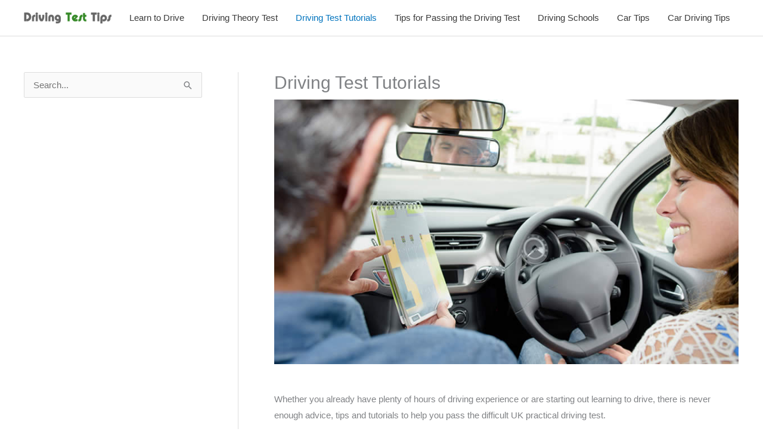

--- FILE ---
content_type: text/html; charset=UTF-8
request_url: https://www.drivingtesttips.biz/driving-test-tutorials.html
body_size: 132320
content:
<!DOCTYPE html>
<html lang="en-US">
<head>
<meta charset="UTF-8">
<meta name="viewport" content="width=device-width, initial-scale=1">
	<link rel="profile" href="https://gmpg.org/xfn/11"> 
	<script>
(()=>{var e={};e.g=function(){if("object"==typeof globalThis)return globalThis;try{return this||new Function("return this")()}catch(e){if("object"==typeof window)return window}}(),function({ampUrl:n,isCustomizePreview:t,isAmpDevMode:r,noampQueryVarName:o,noampQueryVarValue:s,disabledStorageKey:i,mobileUserAgents:a,regexRegex:c}){if("undefined"==typeof sessionStorage)return;const d=new RegExp(c);if(!a.some((e=>{const n=e.match(d);return!(!n||!new RegExp(n[1],n[2]).test(navigator.userAgent))||navigator.userAgent.includes(e)})))return;e.g.addEventListener("DOMContentLoaded",(()=>{const e=document.getElementById("amp-mobile-version-switcher");if(!e)return;e.hidden=!1;const n=e.querySelector("a[href]");n&&n.addEventListener("click",(()=>{sessionStorage.removeItem(i)}))}));const g=r&&["paired-browsing-non-amp","paired-browsing-amp"].includes(window.name);if(sessionStorage.getItem(i)||t||g)return;const u=new URL(location.href),m=new URL(n);m.hash=u.hash,u.searchParams.has(o)&&s===u.searchParams.get(o)?sessionStorage.setItem(i,"1"):m.href!==u.href&&(window.stop(),location.replace(m.href))}({"ampUrl":"https:\/\/www.drivingtesttips.biz\/driving-test-tutorials.html?amp","noampQueryVarName":"noamp","noampQueryVarValue":"mobile","disabledStorageKey":"amp_mobile_redirect_disabled","mobileUserAgents":["Mobile","Android","Silk\/","Kindle","BlackBerry","Opera Mini","Opera Mobi"],"regexRegex":"^\\\/((?:.|\\n)+)\\\/([i]*)$","isCustomizePreview":false,"isAmpDevMode":false})})();
</script>
<link rel="preload" href="https://www.drivingtesttips.biz/wp-content/astra-local-fonts/benchnine/ahcbv8612zF4jxrwMosbUMl0.woff2" as="font" type="font/woff2" crossorigin><meta name='robots' content='index, follow, max-image-preview:large, max-snippet:-1, max-video-preview:-1' />
      <meta name="description" content="Practical driving test tutorials for learner drivers. Free driving test tutorials to pass the practical driving test" /> 
      <meta name="keywords" content="" /> 

	<!-- This site is optimized with the Yoast SEO plugin v26.8 - https://yoast.com/product/yoast-seo-wordpress/ -->
	<title>Driving Test Tutorials</title>
	<meta name="description" content="Practical driving test tutorials for learner drivers. Free driving test tutorials to pass the practical driving test." />
	<link rel="canonical" href="https://www.drivingtesttips.biz/driving-test-tutorials.html" />
	<meta property="og:locale" content="en_US" />
	<meta property="og:type" content="article" />
	<meta property="og:title" content="Driving Test Tutorials" />
	<meta property="og:description" content="Practical driving test tutorials for learner drivers. Free driving test tutorials to pass the practical driving test." />
	<meta property="og:url" content="https://www.drivingtesttips.biz/driving-test-tutorials.html" />
	<meta property="article:modified_time" content="2023-06-02T15:16:52+00:00" />
	<meta property="og:image" content="https://www.drivingtesttips.biz/wp-content/uploads/2021/08/driving-test-tutorials.jpg" />
	<meta property="og:image:width" content="825" />
	<meta property="og:image:height" content="470" />
	<meta property="og:image:type" content="image/jpeg" />
	<meta name="twitter:card" content="summary_large_image" />
	<meta name="twitter:label1" content="Est. reading time" />
	<meta name="twitter:data1" content="9 minutes" />
	<script type="application/ld+json" class="yoast-schema-graph">{"@context":"https://schema.org","@graph":[{"@type":"WebPage","@id":"https://www.drivingtesttips.biz/driving-test-tutorials.html","url":"https://www.drivingtesttips.biz/driving-test-tutorials.html","name":"Driving Test Tutorials","isPartOf":{"@id":"https://www.drivingtesttips.biz/#website"},"primaryImageOfPage":{"@id":"https://www.drivingtesttips.biz/driving-test-tutorials.html#primaryimage"},"image":{"@id":"https://www.drivingtesttips.biz/driving-test-tutorials.html#primaryimage"},"thumbnailUrl":"https://www.drivingtesttips.biz/wp-content/uploads/2021/08/driving-test-tutorials.jpg","datePublished":"2014-04-28T16:36:01+00:00","dateModified":"2023-06-02T15:16:52+00:00","description":"Practical driving test tutorials for learner drivers. Free driving test tutorials to pass the practical driving test.","breadcrumb":{"@id":"https://www.drivingtesttips.biz/driving-test-tutorials.html#breadcrumb"},"inLanguage":"en-US","potentialAction":[{"@type":"ReadAction","target":["https://www.drivingtesttips.biz/driving-test-tutorials.html"]}]},{"@type":"ImageObject","inLanguage":"en-US","@id":"https://www.drivingtesttips.biz/driving-test-tutorials.html#primaryimage","url":"https://www.drivingtesttips.biz/wp-content/uploads/2021/08/driving-test-tutorials.jpg","contentUrl":"https://www.drivingtesttips.biz/wp-content/uploads/2021/08/driving-test-tutorials.jpg","width":825,"height":470,"caption":"Driving test tutorials"},{"@type":"BreadcrumbList","@id":"https://www.drivingtesttips.biz/driving-test-tutorials.html#breadcrumb","itemListElement":[{"@type":"ListItem","position":1,"name":"Home","item":"https://www.drivingtesttips.biz/"},{"@type":"ListItem","position":2,"name":"Driving Test Tutorials"}]},{"@type":"WebSite","@id":"https://www.drivingtesttips.biz/#website","url":"https://www.drivingtesttips.biz/","name":"","description":"","publisher":{"@id":"https://www.drivingtesttips.biz/#organization"},"potentialAction":[{"@type":"SearchAction","target":{"@type":"EntryPoint","urlTemplate":"https://www.drivingtesttips.biz/?s={search_term_string}"},"query-input":{"@type":"PropertyValueSpecification","valueRequired":true,"valueName":"search_term_string"}}],"inLanguage":"en-US"},{"@type":"Organization","@id":"https://www.drivingtesttips.biz/#organization","name":"Driving Test Tips","url":"https://www.drivingtesttips.biz/","logo":{"@type":"ImageObject","inLanguage":"en-US","@id":"https://www.drivingtesttips.biz/#/schema/logo/image/","url":"https://www.drivingtesttips.biz/wp-content/uploads/2021/08/cropped-Driving-Test-Tips-Logo-1.png","contentUrl":"https://www.drivingtesttips.biz/wp-content/uploads/2021/08/cropped-Driving-Test-Tips-Logo-1.png","width":499,"height":166,"caption":"Driving Test Tips"},"image":{"@id":"https://www.drivingtesttips.biz/#/schema/logo/image/"}}]}</script>
	<!-- / Yoast SEO plugin. -->


<link rel='dns-prefetch' href='//www.googletagmanager.com' />
<link rel='dns-prefetch' href='//pagead2.googlesyndication.com' />
<link rel="alternate" type="application/rss+xml" title=" &raquo; Feed" href="https://www.drivingtesttips.biz/feed" />
<link rel="alternate" type="application/rss+xml" title=" &raquo; Comments Feed" href="https://www.drivingtesttips.biz/comments/feed" />
<link rel="alternate" title="oEmbed (JSON)" type="application/json+oembed" href="https://www.drivingtesttips.biz/wp-json/oembed/1.0/embed?url=https%3A%2F%2Fwww.drivingtesttips.biz%2Fdriving-test-tutorials.html" />
<link rel="alternate" title="oEmbed (XML)" type="text/xml+oembed" href="https://www.drivingtesttips.biz/wp-json/oembed/1.0/embed?url=https%3A%2F%2Fwww.drivingtesttips.biz%2Fdriving-test-tutorials.html&#038;format=xml" />
<style id='wp-img-auto-sizes-contain-inline-css'>
img:is([sizes=auto i],[sizes^="auto," i]){contain-intrinsic-size:3000px 1500px}
/*# sourceURL=wp-img-auto-sizes-contain-inline-css */
</style>
<link rel='stylesheet' id='wp-customer-reviews-3-frontend-css' href='https://www.drivingtesttips.biz/wp-content/plugins/wp-customer-reviews/css/wp-customer-reviews.css?ver=3.7.7' media='all' />
<link rel='stylesheet' id='astra-theme-css-css' href='https://www.drivingtesttips.biz/wp-content/themes/astra/assets/css/minified/style.min.css?ver=4.12.1' media='all' />
<style id='astra-theme-css-inline-css'>
.ast-no-sidebar .entry-content .alignfull {margin-left: calc( -50vw + 50%);margin-right: calc( -50vw + 50%);max-width: 100vw;width: 100vw;}.ast-no-sidebar .entry-content .alignwide {margin-left: calc(-41vw + 50%);margin-right: calc(-41vw + 50%);max-width: unset;width: unset;}.ast-no-sidebar .entry-content .alignfull .alignfull,.ast-no-sidebar .entry-content .alignfull .alignwide,.ast-no-sidebar .entry-content .alignwide .alignfull,.ast-no-sidebar .entry-content .alignwide .alignwide,.ast-no-sidebar .entry-content .wp-block-column .alignfull,.ast-no-sidebar .entry-content .wp-block-column .alignwide{width: 100%;margin-left: auto;margin-right: auto;}.wp-block-gallery,.blocks-gallery-grid {margin: 0;}.wp-block-separator {max-width: 100px;}.wp-block-separator.is-style-wide,.wp-block-separator.is-style-dots {max-width: none;}.entry-content .has-2-columns .wp-block-column:first-child {padding-right: 10px;}.entry-content .has-2-columns .wp-block-column:last-child {padding-left: 10px;}@media (max-width: 782px) {.entry-content .wp-block-columns .wp-block-column {flex-basis: 100%;}.entry-content .has-2-columns .wp-block-column:first-child {padding-right: 0;}.entry-content .has-2-columns .wp-block-column:last-child {padding-left: 0;}}body .entry-content .wp-block-latest-posts {margin-left: 0;}body .entry-content .wp-block-latest-posts li {list-style: none;}.ast-no-sidebar .ast-container .entry-content .wp-block-latest-posts {margin-left: 0;}.ast-header-break-point .entry-content .alignwide {margin-left: auto;margin-right: auto;}.entry-content .blocks-gallery-item img {margin-bottom: auto;}.wp-block-pullquote {border-top: 4px solid #555d66;border-bottom: 4px solid #555d66;color: #40464d;}:root{--ast-post-nav-space:0;--ast-container-default-xlg-padding:6.67em;--ast-container-default-lg-padding:5.67em;--ast-container-default-slg-padding:4.34em;--ast-container-default-md-padding:3.34em;--ast-container-default-sm-padding:6.67em;--ast-container-default-xs-padding:2.4em;--ast-container-default-xxs-padding:1.4em;--ast-code-block-background:#EEEEEE;--ast-comment-inputs-background:#FAFAFA;--ast-normal-container-width:1200px;--ast-narrow-container-width:750px;--ast-blog-title-font-weight:normal;--ast-blog-meta-weight:inherit;--ast-global-color-primary:var(--ast-global-color-5);--ast-global-color-secondary:var(--ast-global-color-4);--ast-global-color-alternate-background:var(--ast-global-color-7);--ast-global-color-subtle-background:var(--ast-global-color-6);--ast-bg-style-guide:var( --ast-global-color-secondary,--ast-global-color-5 );--ast-shadow-style-guide:0px 0px 4px 0 #00000057;--ast-global-dark-bg-style:#fff;--ast-global-dark-lfs:#fbfbfb;--ast-widget-bg-color:#fafafa;--ast-wc-container-head-bg-color:#fbfbfb;--ast-title-layout-bg:#eeeeee;--ast-search-border-color:#e7e7e7;--ast-lifter-hover-bg:#e6e6e6;--ast-gallery-block-color:#000;--srfm-color-input-label:var(--ast-global-color-2);}html{font-size:93.75%;}a,.page-title{color:#0274be;}a:hover,a:focus{color:#3a3a3a;}body,button,input,select,textarea,.ast-button,.ast-custom-button{font-family:-apple-system,BlinkMacSystemFont,Segoe UI,Roboto,Oxygen-Sans,Ubuntu,Cantarell,Helvetica Neue,sans-serif;font-weight:inherit;font-size:15px;font-size:1rem;}blockquote{color:#000000;}h1,h2,h3,h4,h5,h6,.entry-content :where(h1,h2,h3,h4,h5,h6),.site-title,.site-title a{font-family:'BenchNine',sans-serif;font-weight:400;text-transform:uppercase;}.ast-site-identity .site-title a{color:var(--ast-global-color-2);}.site-title{font-size:30px;font-size:2rem;display:none;}header .custom-logo-link img{max-width:147px;width:147px;}.astra-logo-svg{width:147px;}.site-header .site-description{font-size:15px;font-size:1rem;display:none;}.entry-title{font-size:40px;font-size:2.6666666666667rem;}.archive .ast-article-post .ast-article-inner,.blog .ast-article-post .ast-article-inner,.archive .ast-article-post .ast-article-inner:hover,.blog .ast-article-post .ast-article-inner:hover{overflow:hidden;}h1,.entry-content :where(h1){font-size:25px;font-size:1.6666666666667rem;font-weight:400;font-family:'BenchNine',sans-serif;line-height:1.4em;text-transform:uppercase;}h2,.entry-content :where(h2){font-size:25px;font-size:1.6666666666667rem;font-weight:400;font-family:'BenchNine',sans-serif;line-height:1.3em;text-transform:uppercase;}h3,.entry-content :where(h3){font-size:25px;font-size:1.6666666666667rem;font-weight:400;font-family:'BenchNine',sans-serif;line-height:1.3em;text-transform:uppercase;}h4,.entry-content :where(h4){font-size:24px;font-size:1.6rem;line-height:1.2em;font-family:'BenchNine',sans-serif;text-transform:uppercase;}h5,.entry-content :where(h5){font-size:25px;font-size:1.6666666666667rem;line-height:1.2em;font-family:'BenchNine',sans-serif;text-transform:uppercase;}h6,.entry-content :where(h6){font-size:25px;font-size:1.6666666666667rem;line-height:1.25em;font-family:'BenchNine',sans-serif;text-transform:uppercase;}::selection{background-color:#0274be;color:#ffffff;}body,h1,h2,h3,h4,h5,h6,.entry-title a,.entry-content :where(h1,h2,h3,h4,h5,h6){color:#3a3a3a;}.tagcloud a:hover,.tagcloud a:focus,.tagcloud a.current-item{color:#ffffff;border-color:#0274be;background-color:#0274be;}input:focus,input[type="text"]:focus,input[type="email"]:focus,input[type="url"]:focus,input[type="password"]:focus,input[type="reset"]:focus,input[type="search"]:focus,textarea:focus{border-color:#0274be;}input[type="radio"]:checked,input[type=reset],input[type="checkbox"]:checked,input[type="checkbox"]:hover:checked,input[type="checkbox"]:focus:checked,input[type=range]::-webkit-slider-thumb{border-color:#0274be;background-color:#0274be;box-shadow:none;}.site-footer a:hover + .post-count,.site-footer a:focus + .post-count{background:#0274be;border-color:#0274be;}.single .nav-links .nav-previous,.single .nav-links .nav-next{color:#0274be;}.entry-meta,.entry-meta *{line-height:1.45;color:#0274be;}.entry-meta a:not(.ast-button):hover,.entry-meta a:not(.ast-button):hover *,.entry-meta a:not(.ast-button):focus,.entry-meta a:not(.ast-button):focus *,.page-links > .page-link,.page-links .page-link:hover,.post-navigation a:hover{color:#3a3a3a;}#cat option,.secondary .calendar_wrap thead a,.secondary .calendar_wrap thead a:visited{color:#0274be;}.secondary .calendar_wrap #today,.ast-progress-val span{background:#0274be;}.secondary a:hover + .post-count,.secondary a:focus + .post-count{background:#0274be;border-color:#0274be;}.calendar_wrap #today > a{color:#ffffff;}.page-links .page-link,.single .post-navigation a{color:#0274be;}.ast-search-menu-icon .search-form button.search-submit{padding:0 4px;}.ast-search-menu-icon form.search-form{padding-right:0;}.ast-header-search .ast-search-menu-icon.ast-dropdown-active .search-form,.ast-header-search .ast-search-menu-icon.ast-dropdown-active .search-field:focus{transition:all 0.2s;}.search-form input.search-field:focus{outline:none;}.widget-title,.widget .wp-block-heading{font-size:21px;font-size:1.4rem;color:#3a3a3a;}#secondary,#secondary button,#secondary input,#secondary select,#secondary textarea{font-size:15px;font-size:1rem;}.ast-search-menu-icon.slide-search a:focus-visible:focus-visible,.astra-search-icon:focus-visible,#close:focus-visible,a:focus-visible,.ast-menu-toggle:focus-visible,.site .skip-link:focus-visible,.wp-block-loginout input:focus-visible,.wp-block-search.wp-block-search__button-inside .wp-block-search__inside-wrapper,.ast-header-navigation-arrow:focus-visible,.ast-orders-table__row .ast-orders-table__cell:focus-visible,a#ast-apply-coupon:focus-visible,#ast-apply-coupon:focus-visible,#close:focus-visible,.button.search-submit:focus-visible,#search_submit:focus,.normal-search:focus-visible,.ast-header-account-wrap:focus-visible,.astra-cart-drawer-close:focus,.ast-single-variation:focus,.ast-button:focus,.ast-builder-button-wrap:has(.ast-custom-button-link:focus),.ast-builder-button-wrap .ast-custom-button-link:focus{outline-style:dotted;outline-color:inherit;outline-width:thin;}input:focus,input[type="text"]:focus,input[type="email"]:focus,input[type="url"]:focus,input[type="password"]:focus,input[type="reset"]:focus,input[type="search"]:focus,input[type="number"]:focus,textarea:focus,.wp-block-search__input:focus,[data-section="section-header-mobile-trigger"] .ast-button-wrap .ast-mobile-menu-trigger-minimal:focus,.ast-mobile-popup-drawer.active .menu-toggle-close:focus,#ast-scroll-top:focus,#coupon_code:focus,#ast-coupon-code:focus{border-style:dotted;border-color:inherit;border-width:thin;}input{outline:none;}.main-header-menu .menu-link,.ast-header-custom-item a{color:#3a3a3a;}.main-header-menu .menu-item:hover > .menu-link,.main-header-menu .menu-item:hover > .ast-menu-toggle,.main-header-menu .ast-masthead-custom-menu-items a:hover,.main-header-menu .menu-item.focus > .menu-link,.main-header-menu .menu-item.focus > .ast-menu-toggle,.main-header-menu .current-menu-item > .menu-link,.main-header-menu .current-menu-ancestor > .menu-link,.main-header-menu .current-menu-item > .ast-menu-toggle,.main-header-menu .current-menu-ancestor > .ast-menu-toggle{color:#0274be;}.header-main-layout-3 .ast-main-header-bar-alignment{margin-right:auto;}.header-main-layout-2 .site-header-section-left .ast-site-identity{text-align:left;}.site-logo-img img{ transition:all 0.2s linear;}body .ast-oembed-container *{position:absolute;top:0;width:100%;height:100%;left:0;}body .wp-block-embed-pocket-casts .ast-oembed-container *{position:unset;}.ast-header-break-point .ast-mobile-menu-buttons-minimal.menu-toggle{background:transparent;color:#0274be;}.ast-header-break-point .ast-mobile-menu-buttons-outline.menu-toggle{background:transparent;border:1px solid #0274be;color:#0274be;}.ast-header-break-point .ast-mobile-menu-buttons-fill.menu-toggle{background:#0274be;}.ast-single-post-featured-section + article {margin-top: 2em;}.site-content .ast-single-post-featured-section img {width: 100%;overflow: hidden;object-fit: cover;}.site > .ast-single-related-posts-container {margin-top: 0;}@media (min-width: 769px) {.ast-desktop .ast-container--narrow {max-width: var(--ast-narrow-container-width);margin: 0 auto;}}#secondary {margin: 4em 0 2.5em;word-break: break-word;line-height: 2;}#secondary li {margin-bottom: 0.25em;}#secondary li:last-child {margin-bottom: 0;}@media (max-width: 768px) {.js_active .ast-plain-container.ast-single-post #secondary {margin-top: 1.5em;}}.ast-separate-container.ast-two-container #secondary .widget {background-color: #fff;padding: 2em;margin-bottom: 2em;}@media (min-width: 993px) {.ast-left-sidebar #secondary {padding-right: 60px;}.ast-right-sidebar #secondary {padding-left: 60px;}}@media (max-width: 993px) {.ast-right-sidebar #secondary {padding-left: 30px;}.ast-left-sidebar #secondary {padding-right: 30px;}}.footer-adv .footer-adv-overlay{border-top-style:solid;border-top-color:#7a7a7a;}.wp-block-buttons.aligncenter{justify-content:center;}@media (max-width:782px){.entry-content .wp-block-columns .wp-block-column{margin-left:0px;}}.wp-block-image.aligncenter{margin-left:auto;margin-right:auto;}.wp-block-table.aligncenter{margin-left:auto;margin-right:auto;}.wp-block-buttons .wp-block-button.is-style-outline .wp-block-button__link.wp-element-button,.ast-outline-button,.wp-block-uagb-buttons-child .uagb-buttons-repeater.ast-outline-button{border-top-width:2px;border-right-width:2px;border-bottom-width:2px;border-left-width:2px;font-family:inherit;font-weight:inherit;line-height:1em;border-top-left-radius:2px;border-top-right-radius:2px;border-bottom-right-radius:2px;border-bottom-left-radius:2px;}.wp-block-button .wp-block-button__link.wp-element-button.is-style-outline:not(.has-background),.wp-block-button.is-style-outline>.wp-block-button__link.wp-element-button:not(.has-background),.ast-outline-button{background-color:transparent;}.entry-content[data-ast-blocks-layout] > figure{margin-bottom:1em;}@media (max-width:768px){.ast-left-sidebar #content > .ast-container{display:flex;flex-direction:column-reverse;width:100%;}.ast-separate-container .ast-article-post,.ast-separate-container .ast-article-single{padding:1.5em 2.14em;}.ast-author-box img.avatar{margin:20px 0 0 0;}}@media (max-width:768px){#secondary.secondary{padding-top:0;}.ast-separate-container.ast-right-sidebar #secondary{padding-left:1em;padding-right:1em;}.ast-separate-container.ast-two-container #secondary{padding-left:0;padding-right:0;}.ast-page-builder-template .entry-header #secondary,.ast-page-builder-template #secondary{margin-top:1.5em;}}@media (max-width:768px){.ast-right-sidebar #primary{padding-right:0;}.ast-page-builder-template.ast-left-sidebar #secondary,.ast-page-builder-template.ast-right-sidebar #secondary{padding-right:20px;padding-left:20px;}.ast-right-sidebar #secondary,.ast-left-sidebar #primary{padding-left:0;}.ast-left-sidebar #secondary{padding-right:0;}}@media (min-width:769px){.ast-separate-container.ast-right-sidebar #primary,.ast-separate-container.ast-left-sidebar #primary{border:0;}.search-no-results.ast-separate-container #primary{margin-bottom:4em;}}@media (min-width:769px){.ast-right-sidebar #primary{border-right:1px solid var(--ast-border-color);}.ast-left-sidebar #primary{border-left:1px solid var(--ast-border-color);}.ast-right-sidebar #secondary{border-left:1px solid var(--ast-border-color);margin-left:-1px;}.ast-left-sidebar #secondary{border-right:1px solid var(--ast-border-color);margin-right:-1px;}.ast-separate-container.ast-two-container.ast-right-sidebar #secondary{padding-left:30px;padding-right:0;}.ast-separate-container.ast-two-container.ast-left-sidebar #secondary{padding-right:30px;padding-left:0;}.ast-separate-container.ast-right-sidebar #secondary,.ast-separate-container.ast-left-sidebar #secondary{border:0;margin-left:auto;margin-right:auto;}.ast-separate-container.ast-two-container #secondary .widget:last-child{margin-bottom:0;}}.menu-toggle,button,.ast-button,.ast-custom-button,.button,input#submit,input[type="button"],input[type="submit"],input[type="reset"]{color:#ffffff;border-color:#0274be;background-color:#0274be;border-top-left-radius:2px;border-top-right-radius:2px;border-bottom-right-radius:2px;border-bottom-left-radius:2px;padding-top:10px;padding-right:40px;padding-bottom:10px;padding-left:40px;font-family:inherit;font-weight:inherit;}button:focus,.menu-toggle:hover,button:hover,.ast-button:hover,.ast-custom-button:hover .button:hover,.ast-custom-button:hover,input[type=reset]:hover,input[type=reset]:focus,input#submit:hover,input#submit:focus,input[type="button"]:hover,input[type="button"]:focus,input[type="submit"]:hover,input[type="submit"]:focus{color:#ffffff;background-color:#3a3a3a;border-color:#3a3a3a;}@media (max-width:768px){.ast-mobile-header-stack .main-header-bar .ast-search-menu-icon{display:inline-block;}.ast-header-break-point.ast-header-custom-item-outside .ast-mobile-header-stack .main-header-bar .ast-search-icon{margin:0;}.ast-comment-avatar-wrap img{max-width:2.5em;}.ast-comment-meta{padding:0 1.8888em 1.3333em;}.ast-separate-container .ast-comment-list li.depth-1{padding:1.5em 2.14em;}.ast-separate-container .comment-respond{padding:2em 2.14em;}}@media (min-width:544px){.ast-container{max-width:100%;}}@media (max-width:544px){.ast-separate-container .ast-article-post,.ast-separate-container .ast-article-single,.ast-separate-container .comments-title,.ast-separate-container .ast-archive-description{padding:1.5em 1em;}.ast-separate-container #content .ast-container{padding-left:0.54em;padding-right:0.54em;}.ast-separate-container .ast-comment-list .bypostauthor{padding:.5em;}.ast-search-menu-icon.ast-dropdown-active .search-field{width:170px;}.ast-separate-container #secondary{padding-top:0;}.ast-separate-container.ast-two-container #secondary .widget{margin-bottom:1.5em;padding-left:1em;padding-right:1em;}.site-branding img,.site-header .site-logo-img .custom-logo-link img{max-width:100%;}} #ast-mobile-header .ast-site-header-cart-li a{pointer-events:none;}.ast-no-sidebar.ast-separate-container .entry-content .alignfull {margin-left: -6.67em;margin-right: -6.67em;width: auto;}@media (max-width: 1200px) {.ast-no-sidebar.ast-separate-container .entry-content .alignfull {margin-left: -2.4em;margin-right: -2.4em;}}@media (max-width: 768px) {.ast-no-sidebar.ast-separate-container .entry-content .alignfull {margin-left: -2.14em;margin-right: -2.14em;}}@media (max-width: 544px) {.ast-no-sidebar.ast-separate-container .entry-content .alignfull {margin-left: -1em;margin-right: -1em;}}.ast-no-sidebar.ast-separate-container .entry-content .alignwide {margin-left: -20px;margin-right: -20px;}.ast-no-sidebar.ast-separate-container .entry-content .wp-block-column .alignfull,.ast-no-sidebar.ast-separate-container .entry-content .wp-block-column .alignwide {margin-left: auto;margin-right: auto;width: 100%;}@media (max-width:768px){.site-title{display:none;}.site-header .site-description{display:none;}h1,.entry-content :where(h1){font-size:30px;}h2,.entry-content :where(h2){font-size:25px;}h3,.entry-content :where(h3){font-size:20px;}.astra-logo-svg{width:387px;}header .custom-logo-link img,.ast-header-break-point .site-logo-img .custom-mobile-logo-link img{max-width:387px;width:387px;}}@media (max-width:544px){.site-title{display:block;}.site-header .site-description{display:none;}h1,.entry-content :where(h1){font-size:30px;}h2,.entry-content :where(h2){font-size:25px;}h3,.entry-content :where(h3){font-size:20px;}}@media (max-width:768px){html{font-size:85.5%;}}@media (max-width:544px){html{font-size:85.5%;}}@media (min-width:769px){.ast-container{max-width:1240px;}}@font-face {font-family: "Astra";src: url(https://www.drivingtesttips.biz/wp-content/themes/astra/assets/fonts/astra.woff) format("woff"),url(https://www.drivingtesttips.biz/wp-content/themes/astra/assets/fonts/astra.ttf) format("truetype"),url(https://www.drivingtesttips.biz/wp-content/themes/astra/assets/fonts/astra.svg#astra) format("svg");font-weight: normal;font-style: normal;font-display: fallback;}@media (max-width:921px) {.main-header-bar .main-header-bar-navigation{display:none;}}.ast-desktop .main-header-menu.submenu-with-border .sub-menu,.ast-desktop .main-header-menu.submenu-with-border .astra-full-megamenu-wrapper{border-color:#0274be;}.ast-desktop .main-header-menu.submenu-with-border .sub-menu{border-top-width:2px;border-right-width:2px;border-left-width:2px;border-bottom-width:2px;border-style:solid;}.ast-desktop .main-header-menu.submenu-with-border .sub-menu .sub-menu{top:-2px;}.ast-desktop .main-header-menu.submenu-with-border .sub-menu .menu-link,.ast-desktop .main-header-menu.submenu-with-border .children .menu-link{border-bottom-width:0px;border-style:solid;border-color:#eaeaea;}@media (min-width:769px){.main-header-menu .sub-menu .menu-item.ast-left-align-sub-menu:hover > .sub-menu,.main-header-menu .sub-menu .menu-item.ast-left-align-sub-menu.focus > .sub-menu{margin-left:-4px;}}.ast-small-footer{border-top-style:solid;border-top-width:1px;border-top-color:#7a7a7a;}.ast-small-footer-wrap{text-align:center;}.site .comments-area{padding-bottom:3em;}.ast-header-break-point.ast-header-custom-item-inside .main-header-bar .main-header-bar-navigation .ast-search-icon {display: none;}.ast-header-break-point.ast-header-custom-item-inside .main-header-bar .ast-search-menu-icon .search-form {padding: 0;display: block;overflow: hidden;}.ast-header-break-point .ast-header-custom-item .widget:last-child {margin-bottom: 1em;}.ast-header-custom-item .widget {margin: 0.5em;display: inline-block;vertical-align: middle;}.ast-header-custom-item .widget p {margin-bottom: 0;}.ast-header-custom-item .widget li {width: auto;}.ast-header-custom-item-inside .button-custom-menu-item .menu-link {display: none;}.ast-header-custom-item-inside.ast-header-break-point .button-custom-menu-item .ast-custom-button-link {display: none;}.ast-header-custom-item-inside.ast-header-break-point .button-custom-menu-item .menu-link {display: block;}.ast-header-break-point.ast-header-custom-item-outside .main-header-bar .ast-search-icon {margin-right: 1em;}.ast-header-break-point.ast-header-custom-item-inside .main-header-bar .ast-search-menu-icon .search-field,.ast-header-break-point.ast-header-custom-item-inside .main-header-bar .ast-search-menu-icon.ast-inline-search .search-field {width: 100%;padding-right: 5.5em;}.ast-header-break-point.ast-header-custom-item-inside .main-header-bar .ast-search-menu-icon .search-submit {display: block;position: absolute;height: 100%;top: 0;right: 0;padding: 0 1em;border-radius: 0;}.ast-header-break-point .ast-header-custom-item .ast-masthead-custom-menu-items {padding-left: 20px;padding-right: 20px;margin-bottom: 1em;margin-top: 1em;}.ast-header-custom-item-inside.ast-header-break-point .button-custom-menu-item {padding-left: 0;padding-right: 0;margin-top: 0;margin-bottom: 0;}.astra-icon-down_arrow::after {content: "\e900";font-family: Astra;}.astra-icon-close::after {content: "\e5cd";font-family: Astra;}.astra-icon-drag_handle::after {content: "\e25d";font-family: Astra;}.astra-icon-format_align_justify::after {content: "\e235";font-family: Astra;}.astra-icon-menu::after {content: "\e5d2";font-family: Astra;}.astra-icon-reorder::after {content: "\e8fe";font-family: Astra;}.astra-icon-search::after {content: "\e8b6";font-family: Astra;}.astra-icon-zoom_in::after {content: "\e56b";font-family: Astra;}.astra-icon-check-circle::after {content: "\e901";font-family: Astra;}.astra-icon-shopping-cart::after {content: "\f07a";font-family: Astra;}.astra-icon-shopping-bag::after {content: "\f290";font-family: Astra;}.astra-icon-shopping-basket::after {content: "\f291";font-family: Astra;}.astra-icon-circle-o::after {content: "\e903";font-family: Astra;}.astra-icon-certificate::after {content: "\e902";font-family: Astra;}blockquote {padding: 1.2em;}:root .has-ast-global-color-0-color{color:var(--ast-global-color-0);}:root .has-ast-global-color-0-background-color{background-color:var(--ast-global-color-0);}:root .wp-block-button .has-ast-global-color-0-color{color:var(--ast-global-color-0);}:root .wp-block-button .has-ast-global-color-0-background-color{background-color:var(--ast-global-color-0);}:root .has-ast-global-color-1-color{color:var(--ast-global-color-1);}:root .has-ast-global-color-1-background-color{background-color:var(--ast-global-color-1);}:root .wp-block-button .has-ast-global-color-1-color{color:var(--ast-global-color-1);}:root .wp-block-button .has-ast-global-color-1-background-color{background-color:var(--ast-global-color-1);}:root .has-ast-global-color-2-color{color:var(--ast-global-color-2);}:root .has-ast-global-color-2-background-color{background-color:var(--ast-global-color-2);}:root .wp-block-button .has-ast-global-color-2-color{color:var(--ast-global-color-2);}:root .wp-block-button .has-ast-global-color-2-background-color{background-color:var(--ast-global-color-2);}:root .has-ast-global-color-3-color{color:var(--ast-global-color-3);}:root .has-ast-global-color-3-background-color{background-color:var(--ast-global-color-3);}:root .wp-block-button .has-ast-global-color-3-color{color:var(--ast-global-color-3);}:root .wp-block-button .has-ast-global-color-3-background-color{background-color:var(--ast-global-color-3);}:root .has-ast-global-color-4-color{color:var(--ast-global-color-4);}:root .has-ast-global-color-4-background-color{background-color:var(--ast-global-color-4);}:root .wp-block-button .has-ast-global-color-4-color{color:var(--ast-global-color-4);}:root .wp-block-button .has-ast-global-color-4-background-color{background-color:var(--ast-global-color-4);}:root .has-ast-global-color-5-color{color:var(--ast-global-color-5);}:root .has-ast-global-color-5-background-color{background-color:var(--ast-global-color-5);}:root .wp-block-button .has-ast-global-color-5-color{color:var(--ast-global-color-5);}:root .wp-block-button .has-ast-global-color-5-background-color{background-color:var(--ast-global-color-5);}:root .has-ast-global-color-6-color{color:var(--ast-global-color-6);}:root .has-ast-global-color-6-background-color{background-color:var(--ast-global-color-6);}:root .wp-block-button .has-ast-global-color-6-color{color:var(--ast-global-color-6);}:root .wp-block-button .has-ast-global-color-6-background-color{background-color:var(--ast-global-color-6);}:root .has-ast-global-color-7-color{color:var(--ast-global-color-7);}:root .has-ast-global-color-7-background-color{background-color:var(--ast-global-color-7);}:root .wp-block-button .has-ast-global-color-7-color{color:var(--ast-global-color-7);}:root .wp-block-button .has-ast-global-color-7-background-color{background-color:var(--ast-global-color-7);}:root .has-ast-global-color-8-color{color:var(--ast-global-color-8);}:root .has-ast-global-color-8-background-color{background-color:var(--ast-global-color-8);}:root .wp-block-button .has-ast-global-color-8-color{color:var(--ast-global-color-8);}:root .wp-block-button .has-ast-global-color-8-background-color{background-color:var(--ast-global-color-8);}:root{--ast-global-color-0:#0170B9;--ast-global-color-1:#3a3a3a;--ast-global-color-2:#3a3a3a;--ast-global-color-3:#4B4F58;--ast-global-color-4:#F5F5F5;--ast-global-color-5:#FFFFFF;--ast-global-color-6:#E5E5E5;--ast-global-color-7:#424242;--ast-global-color-8:#000000;}:root {--ast-border-color : #dddddd;}.ast-single-entry-banner {-js-display: flex;display: flex;flex-direction: column;justify-content: center;text-align: center;position: relative;background: var(--ast-title-layout-bg);}.ast-single-entry-banner[data-banner-layout="layout-1"] {max-width: 1200px;background: inherit;padding: 20px 0;}.ast-single-entry-banner[data-banner-width-type="custom"] {margin: 0 auto;width: 100%;}.ast-single-entry-banner + .site-content .entry-header {margin-bottom: 0;}.site .ast-author-avatar {--ast-author-avatar-size: ;}a.ast-underline-text {text-decoration: underline;}.ast-container > .ast-terms-link {position: relative;display: block;}a.ast-button.ast-badge-tax {padding: 4px 8px;border-radius: 3px;font-size: inherit;}header.entry-header{text-align:left;}header.entry-header .entry-title{font-size:30px;font-size:2rem;}header.entry-header > *:not(:last-child){margin-bottom:10px;}@media (max-width:768px){header.entry-header{text-align:left;}}@media (max-width:544px){header.entry-header{text-align:left;}}.ast-archive-entry-banner {-js-display: flex;display: flex;flex-direction: column;justify-content: center;text-align: center;position: relative;background: var(--ast-title-layout-bg);}.ast-archive-entry-banner[data-banner-width-type="custom"] {margin: 0 auto;width: 100%;}.ast-archive-entry-banner[data-banner-layout="layout-1"] {background: inherit;padding: 20px 0;text-align: left;}body.archive .ast-archive-description{max-width:1200px;width:100%;text-align:left;padding-top:3em;padding-right:3em;padding-bottom:3em;padding-left:3em;}body.archive .ast-archive-description .ast-archive-title,body.archive .ast-archive-description .ast-archive-title *{font-size:40px;font-size:2.6666666666667rem;}body.archive .ast-archive-description > *:not(:last-child){margin-bottom:10px;}@media (max-width:768px){body.archive .ast-archive-description{text-align:left;}}@media (max-width:544px){body.archive .ast-archive-description{text-align:left;}}.ast-breadcrumbs .trail-browse,.ast-breadcrumbs .trail-items,.ast-breadcrumbs .trail-items li{display:inline-block;margin:0;padding:0;border:none;background:inherit;text-indent:0;text-decoration:none;}.ast-breadcrumbs .trail-browse{font-size:inherit;font-style:inherit;font-weight:inherit;color:inherit;}.ast-breadcrumbs .trail-items{list-style:none;}.trail-items li::after{padding:0 0.3em;content:"\00bb";}.trail-items li:last-of-type::after{display:none;}h1,h2,h3,h4,h5,h6,.entry-content :where(h1,h2,h3,h4,h5,h6){color:var(--ast-global-color-2);}.ast-header-break-point .main-header-bar{border-bottom-width:1px;}@media (min-width:769px){.main-header-bar{border-bottom-width:1px;}}@media (min-width:769px){#primary{width:70%;}#secondary{width:30%;}}.main-header-menu .menu-item, #astra-footer-menu .menu-item, .main-header-bar .ast-masthead-custom-menu-items{-js-display:flex;display:flex;-webkit-box-pack:center;-webkit-justify-content:center;-moz-box-pack:center;-ms-flex-pack:center;justify-content:center;-webkit-box-orient:vertical;-webkit-box-direction:normal;-webkit-flex-direction:column;-moz-box-orient:vertical;-moz-box-direction:normal;-ms-flex-direction:column;flex-direction:column;}.main-header-menu > .menu-item > .menu-link, #astra-footer-menu > .menu-item > .menu-link{height:100%;-webkit-box-align:center;-webkit-align-items:center;-moz-box-align:center;-ms-flex-align:center;align-items:center;-js-display:flex;display:flex;}.ast-primary-menu-disabled .main-header-bar .ast-masthead-custom-menu-items{flex:unset;}.header-main-layout-1 .ast-flex.main-header-container, .header-main-layout-3 .ast-flex.main-header-container{-webkit-align-content:center;-ms-flex-line-pack:center;align-content:center;-webkit-box-align:center;-webkit-align-items:center;-moz-box-align:center;-ms-flex-align:center;align-items:center;}.main-header-menu .sub-menu .menu-item.menu-item-has-children > .menu-link:after{position:absolute;right:1em;top:50%;transform:translate(0,-50%) rotate(270deg);}.ast-header-break-point .main-header-bar .main-header-bar-navigation .page_item_has_children > .ast-menu-toggle::before, .ast-header-break-point .main-header-bar .main-header-bar-navigation .menu-item-has-children > .ast-menu-toggle::before, .ast-mobile-popup-drawer .main-header-bar-navigation .menu-item-has-children>.ast-menu-toggle::before, .ast-header-break-point .ast-mobile-header-wrap .main-header-bar-navigation .menu-item-has-children > .ast-menu-toggle::before{font-weight:bold;content:"\e900";font-family:Astra;text-decoration:inherit;display:inline-block;}.ast-header-break-point .main-navigation ul.sub-menu .menu-item .menu-link:before{content:"\e900";font-family:Astra;font-size:.65em;text-decoration:inherit;display:inline-block;transform:translate(0, -2px) rotateZ(270deg);margin-right:5px;}.widget_search .search-form:after{font-family:Astra;font-size:1.2em;font-weight:normal;content:"\e8b6";position:absolute;top:50%;right:15px;transform:translate(0, -50%);}.astra-search-icon::before{content:"\e8b6";font-family:Astra;font-style:normal;font-weight:normal;text-decoration:inherit;text-align:center;-webkit-font-smoothing:antialiased;-moz-osx-font-smoothing:grayscale;z-index:3;}.main-header-bar .main-header-bar-navigation .page_item_has_children > a:after, .main-header-bar .main-header-bar-navigation .menu-item-has-children > a:after, .menu-item-has-children .ast-header-navigation-arrow:after{content:"\e900";display:inline-block;font-family:Astra;font-size:.6rem;font-weight:bold;text-rendering:auto;-webkit-font-smoothing:antialiased;-moz-osx-font-smoothing:grayscale;margin-left:10px;line-height:normal;}.menu-item-has-children .sub-menu .ast-header-navigation-arrow:after{margin-left:0;}.ast-mobile-popup-drawer .main-header-bar-navigation .ast-submenu-expanded>.ast-menu-toggle::before{transform:rotateX(180deg);}.ast-header-break-point .main-header-bar-navigation .menu-item-has-children > .menu-link:after{display:none;}@media (min-width:769px){.ast-builder-menu .main-navigation > ul > li:last-child a{margin-right:0;}}.ast-separate-container .ast-article-inner{background-color:transparent;background-image:none;}.ast-separate-container .ast-article-post{background-color:var(--ast-global-color-5);}@media (max-width:768px){.ast-separate-container .ast-article-post{background-color:var(--ast-global-color-5);}}@media (max-width:544px){.ast-separate-container .ast-article-post{background-color:var(--ast-global-color-5);}}.ast-separate-container .ast-article-single:not(.ast-related-post), .ast-separate-container .error-404, .ast-separate-container .no-results, .single.ast-separate-container  .ast-author-meta, .ast-separate-container .related-posts-title-wrapper, .ast-separate-container .comments-count-wrapper, .ast-box-layout.ast-plain-container .site-content, .ast-padded-layout.ast-plain-container .site-content, .ast-separate-container .ast-archive-description, .ast-separate-container .comments-area .comment-respond, .ast-separate-container .comments-area .ast-comment-list li, .ast-separate-container .comments-area .comments-title{background-color:var(--ast-global-color-5);}@media (max-width:768px){.ast-separate-container .ast-article-single:not(.ast-related-post), .ast-separate-container .error-404, .ast-separate-container .no-results, .single.ast-separate-container  .ast-author-meta, .ast-separate-container .related-posts-title-wrapper, .ast-separate-container .comments-count-wrapper, .ast-box-layout.ast-plain-container .site-content, .ast-padded-layout.ast-plain-container .site-content, .ast-separate-container .ast-archive-description{background-color:var(--ast-global-color-5);}}@media (max-width:544px){.ast-separate-container .ast-article-single:not(.ast-related-post), .ast-separate-container .error-404, .ast-separate-container .no-results, .single.ast-separate-container  .ast-author-meta, .ast-separate-container .related-posts-title-wrapper, .ast-separate-container .comments-count-wrapper, .ast-box-layout.ast-plain-container .site-content, .ast-padded-layout.ast-plain-container .site-content, .ast-separate-container .ast-archive-description{background-color:var(--ast-global-color-5);}}.ast-separate-container.ast-two-container #secondary .widget{background-color:var(--ast-global-color-5);}@media (max-width:768px){.ast-separate-container.ast-two-container #secondary .widget{background-color:var(--ast-global-color-5);}}@media (max-width:544px){.ast-separate-container.ast-two-container #secondary .widget{background-color:var(--ast-global-color-5);}}
/*# sourceURL=astra-theme-css-inline-css */
</style>
<link rel='stylesheet' id='astra-google-fonts-css' href='https://www.drivingtesttips.biz/wp-content/astra-local-fonts/astra-local-fonts.css?ver=4.12.1' media='all' />
<link rel='stylesheet' id='astra-menu-animation-css' href='https://www.drivingtesttips.biz/wp-content/themes/astra/assets/css/minified/menu-animation.min.css?ver=4.12.1' media='all' />
<style id='wp-emoji-styles-inline-css'>

	img.wp-smiley, img.emoji {
		display: inline !important;
		border: none !important;
		box-shadow: none !important;
		height: 1em !important;
		width: 1em !important;
		margin: 0 0.07em !important;
		vertical-align: -0.1em !important;
		background: none !important;
		padding: 0 !important;
	}
/*# sourceURL=wp-emoji-styles-inline-css */
</style>
<style id='wp-block-library-inline-css'>
:root{--wp-block-synced-color:#7a00df;--wp-block-synced-color--rgb:122,0,223;--wp-bound-block-color:var(--wp-block-synced-color);--wp-editor-canvas-background:#ddd;--wp-admin-theme-color:#007cba;--wp-admin-theme-color--rgb:0,124,186;--wp-admin-theme-color-darker-10:#006ba1;--wp-admin-theme-color-darker-10--rgb:0,107,160.5;--wp-admin-theme-color-darker-20:#005a87;--wp-admin-theme-color-darker-20--rgb:0,90,135;--wp-admin-border-width-focus:2px}@media (min-resolution:192dpi){:root{--wp-admin-border-width-focus:1.5px}}.wp-element-button{cursor:pointer}:root .has-very-light-gray-background-color{background-color:#eee}:root .has-very-dark-gray-background-color{background-color:#313131}:root .has-very-light-gray-color{color:#eee}:root .has-very-dark-gray-color{color:#313131}:root .has-vivid-green-cyan-to-vivid-cyan-blue-gradient-background{background:linear-gradient(135deg,#00d084,#0693e3)}:root .has-purple-crush-gradient-background{background:linear-gradient(135deg,#34e2e4,#4721fb 50%,#ab1dfe)}:root .has-hazy-dawn-gradient-background{background:linear-gradient(135deg,#faaca8,#dad0ec)}:root .has-subdued-olive-gradient-background{background:linear-gradient(135deg,#fafae1,#67a671)}:root .has-atomic-cream-gradient-background{background:linear-gradient(135deg,#fdd79a,#004a59)}:root .has-nightshade-gradient-background{background:linear-gradient(135deg,#330968,#31cdcf)}:root .has-midnight-gradient-background{background:linear-gradient(135deg,#020381,#2874fc)}:root{--wp--preset--font-size--normal:16px;--wp--preset--font-size--huge:42px}.has-regular-font-size{font-size:1em}.has-larger-font-size{font-size:2.625em}.has-normal-font-size{font-size:var(--wp--preset--font-size--normal)}.has-huge-font-size{font-size:var(--wp--preset--font-size--huge)}.has-text-align-center{text-align:center}.has-text-align-left{text-align:left}.has-text-align-right{text-align:right}.has-fit-text{white-space:nowrap!important}#end-resizable-editor-section{display:none}.aligncenter{clear:both}.items-justified-left{justify-content:flex-start}.items-justified-center{justify-content:center}.items-justified-right{justify-content:flex-end}.items-justified-space-between{justify-content:space-between}.screen-reader-text{border:0;clip-path:inset(50%);height:1px;margin:-1px;overflow:hidden;padding:0;position:absolute;width:1px;word-wrap:normal!important}.screen-reader-text:focus{background-color:#ddd;clip-path:none;color:#444;display:block;font-size:1em;height:auto;left:5px;line-height:normal;padding:15px 23px 14px;text-decoration:none;top:5px;width:auto;z-index:100000}html :where(.has-border-color){border-style:solid}html :where([style*=border-top-color]){border-top-style:solid}html :where([style*=border-right-color]){border-right-style:solid}html :where([style*=border-bottom-color]){border-bottom-style:solid}html :where([style*=border-left-color]){border-left-style:solid}html :where([style*=border-width]){border-style:solid}html :where([style*=border-top-width]){border-top-style:solid}html :where([style*=border-right-width]){border-right-style:solid}html :where([style*=border-bottom-width]){border-bottom-style:solid}html :where([style*=border-left-width]){border-left-style:solid}html :where(img[class*=wp-image-]){height:auto;max-width:100%}:where(figure){margin:0 0 1em}html :where(.is-position-sticky){--wp-admin--admin-bar--position-offset:var(--wp-admin--admin-bar--height,0px)}@media screen and (max-width:600px){html :where(.is-position-sticky){--wp-admin--admin-bar--position-offset:0px}}

/*# sourceURL=wp-block-library-inline-css */
</style><style id='global-styles-inline-css'>
:root{--wp--preset--aspect-ratio--square: 1;--wp--preset--aspect-ratio--4-3: 4/3;--wp--preset--aspect-ratio--3-4: 3/4;--wp--preset--aspect-ratio--3-2: 3/2;--wp--preset--aspect-ratio--2-3: 2/3;--wp--preset--aspect-ratio--16-9: 16/9;--wp--preset--aspect-ratio--9-16: 9/16;--wp--preset--color--black: #000000;--wp--preset--color--cyan-bluish-gray: #abb8c3;--wp--preset--color--white: #ffffff;--wp--preset--color--pale-pink: #f78da7;--wp--preset--color--vivid-red: #cf2e2e;--wp--preset--color--luminous-vivid-orange: #ff6900;--wp--preset--color--luminous-vivid-amber: #fcb900;--wp--preset--color--light-green-cyan: #7bdcb5;--wp--preset--color--vivid-green-cyan: #00d084;--wp--preset--color--pale-cyan-blue: #8ed1fc;--wp--preset--color--vivid-cyan-blue: #0693e3;--wp--preset--color--vivid-purple: #9b51e0;--wp--preset--color--ast-global-color-0: var(--ast-global-color-0);--wp--preset--color--ast-global-color-1: var(--ast-global-color-1);--wp--preset--color--ast-global-color-2: var(--ast-global-color-2);--wp--preset--color--ast-global-color-3: var(--ast-global-color-3);--wp--preset--color--ast-global-color-4: var(--ast-global-color-4);--wp--preset--color--ast-global-color-5: var(--ast-global-color-5);--wp--preset--color--ast-global-color-6: var(--ast-global-color-6);--wp--preset--color--ast-global-color-7: var(--ast-global-color-7);--wp--preset--color--ast-global-color-8: var(--ast-global-color-8);--wp--preset--gradient--vivid-cyan-blue-to-vivid-purple: linear-gradient(135deg,rgb(6,147,227) 0%,rgb(155,81,224) 100%);--wp--preset--gradient--light-green-cyan-to-vivid-green-cyan: linear-gradient(135deg,rgb(122,220,180) 0%,rgb(0,208,130) 100%);--wp--preset--gradient--luminous-vivid-amber-to-luminous-vivid-orange: linear-gradient(135deg,rgb(252,185,0) 0%,rgb(255,105,0) 100%);--wp--preset--gradient--luminous-vivid-orange-to-vivid-red: linear-gradient(135deg,rgb(255,105,0) 0%,rgb(207,46,46) 100%);--wp--preset--gradient--very-light-gray-to-cyan-bluish-gray: linear-gradient(135deg,rgb(238,238,238) 0%,rgb(169,184,195) 100%);--wp--preset--gradient--cool-to-warm-spectrum: linear-gradient(135deg,rgb(74,234,220) 0%,rgb(151,120,209) 20%,rgb(207,42,186) 40%,rgb(238,44,130) 60%,rgb(251,105,98) 80%,rgb(254,248,76) 100%);--wp--preset--gradient--blush-light-purple: linear-gradient(135deg,rgb(255,206,236) 0%,rgb(152,150,240) 100%);--wp--preset--gradient--blush-bordeaux: linear-gradient(135deg,rgb(254,205,165) 0%,rgb(254,45,45) 50%,rgb(107,0,62) 100%);--wp--preset--gradient--luminous-dusk: linear-gradient(135deg,rgb(255,203,112) 0%,rgb(199,81,192) 50%,rgb(65,88,208) 100%);--wp--preset--gradient--pale-ocean: linear-gradient(135deg,rgb(255,245,203) 0%,rgb(182,227,212) 50%,rgb(51,167,181) 100%);--wp--preset--gradient--electric-grass: linear-gradient(135deg,rgb(202,248,128) 0%,rgb(113,206,126) 100%);--wp--preset--gradient--midnight: linear-gradient(135deg,rgb(2,3,129) 0%,rgb(40,116,252) 100%);--wp--preset--font-size--small: 13px;--wp--preset--font-size--medium: 20px;--wp--preset--font-size--large: 36px;--wp--preset--font-size--x-large: 42px;--wp--preset--spacing--20: 0.44rem;--wp--preset--spacing--30: 0.67rem;--wp--preset--spacing--40: 1rem;--wp--preset--spacing--50: 1.5rem;--wp--preset--spacing--60: 2.25rem;--wp--preset--spacing--70: 3.38rem;--wp--preset--spacing--80: 5.06rem;--wp--preset--shadow--natural: 6px 6px 9px rgba(0, 0, 0, 0.2);--wp--preset--shadow--deep: 12px 12px 50px rgba(0, 0, 0, 0.4);--wp--preset--shadow--sharp: 6px 6px 0px rgba(0, 0, 0, 0.2);--wp--preset--shadow--outlined: 6px 6px 0px -3px rgb(255, 255, 255), 6px 6px rgb(0, 0, 0);--wp--preset--shadow--crisp: 6px 6px 0px rgb(0, 0, 0);}:root { --wp--style--global--content-size: var(--wp--custom--ast-content-width-size);--wp--style--global--wide-size: var(--wp--custom--ast-wide-width-size); }:where(body) { margin: 0; }.wp-site-blocks > .alignleft { float: left; margin-right: 2em; }.wp-site-blocks > .alignright { float: right; margin-left: 2em; }.wp-site-blocks > .aligncenter { justify-content: center; margin-left: auto; margin-right: auto; }:where(.wp-site-blocks) > * { margin-block-start: 24px; margin-block-end: 0; }:where(.wp-site-blocks) > :first-child { margin-block-start: 0; }:where(.wp-site-blocks) > :last-child { margin-block-end: 0; }:root { --wp--style--block-gap: 24px; }:root :where(.is-layout-flow) > :first-child{margin-block-start: 0;}:root :where(.is-layout-flow) > :last-child{margin-block-end: 0;}:root :where(.is-layout-flow) > *{margin-block-start: 24px;margin-block-end: 0;}:root :where(.is-layout-constrained) > :first-child{margin-block-start: 0;}:root :where(.is-layout-constrained) > :last-child{margin-block-end: 0;}:root :where(.is-layout-constrained) > *{margin-block-start: 24px;margin-block-end: 0;}:root :where(.is-layout-flex){gap: 24px;}:root :where(.is-layout-grid){gap: 24px;}.is-layout-flow > .alignleft{float: left;margin-inline-start: 0;margin-inline-end: 2em;}.is-layout-flow > .alignright{float: right;margin-inline-start: 2em;margin-inline-end: 0;}.is-layout-flow > .aligncenter{margin-left: auto !important;margin-right: auto !important;}.is-layout-constrained > .alignleft{float: left;margin-inline-start: 0;margin-inline-end: 2em;}.is-layout-constrained > .alignright{float: right;margin-inline-start: 2em;margin-inline-end: 0;}.is-layout-constrained > .aligncenter{margin-left: auto !important;margin-right: auto !important;}.is-layout-constrained > :where(:not(.alignleft):not(.alignright):not(.alignfull)){max-width: var(--wp--style--global--content-size);margin-left: auto !important;margin-right: auto !important;}.is-layout-constrained > .alignwide{max-width: var(--wp--style--global--wide-size);}body .is-layout-flex{display: flex;}.is-layout-flex{flex-wrap: wrap;align-items: center;}.is-layout-flex > :is(*, div){margin: 0;}body .is-layout-grid{display: grid;}.is-layout-grid > :is(*, div){margin: 0;}body{padding-top: 0px;padding-right: 0px;padding-bottom: 0px;padding-left: 0px;}a:where(:not(.wp-element-button)){text-decoration: none;}:root :where(.wp-element-button, .wp-block-button__link){background-color: #32373c;border-width: 0;color: #fff;font-family: inherit;font-size: inherit;font-style: inherit;font-weight: inherit;letter-spacing: inherit;line-height: inherit;padding-top: calc(0.667em + 2px);padding-right: calc(1.333em + 2px);padding-bottom: calc(0.667em + 2px);padding-left: calc(1.333em + 2px);text-decoration: none;text-transform: inherit;}.has-black-color{color: var(--wp--preset--color--black) !important;}.has-cyan-bluish-gray-color{color: var(--wp--preset--color--cyan-bluish-gray) !important;}.has-white-color{color: var(--wp--preset--color--white) !important;}.has-pale-pink-color{color: var(--wp--preset--color--pale-pink) !important;}.has-vivid-red-color{color: var(--wp--preset--color--vivid-red) !important;}.has-luminous-vivid-orange-color{color: var(--wp--preset--color--luminous-vivid-orange) !important;}.has-luminous-vivid-amber-color{color: var(--wp--preset--color--luminous-vivid-amber) !important;}.has-light-green-cyan-color{color: var(--wp--preset--color--light-green-cyan) !important;}.has-vivid-green-cyan-color{color: var(--wp--preset--color--vivid-green-cyan) !important;}.has-pale-cyan-blue-color{color: var(--wp--preset--color--pale-cyan-blue) !important;}.has-vivid-cyan-blue-color{color: var(--wp--preset--color--vivid-cyan-blue) !important;}.has-vivid-purple-color{color: var(--wp--preset--color--vivid-purple) !important;}.has-ast-global-color-0-color{color: var(--wp--preset--color--ast-global-color-0) !important;}.has-ast-global-color-1-color{color: var(--wp--preset--color--ast-global-color-1) !important;}.has-ast-global-color-2-color{color: var(--wp--preset--color--ast-global-color-2) !important;}.has-ast-global-color-3-color{color: var(--wp--preset--color--ast-global-color-3) !important;}.has-ast-global-color-4-color{color: var(--wp--preset--color--ast-global-color-4) !important;}.has-ast-global-color-5-color{color: var(--wp--preset--color--ast-global-color-5) !important;}.has-ast-global-color-6-color{color: var(--wp--preset--color--ast-global-color-6) !important;}.has-ast-global-color-7-color{color: var(--wp--preset--color--ast-global-color-7) !important;}.has-ast-global-color-8-color{color: var(--wp--preset--color--ast-global-color-8) !important;}.has-black-background-color{background-color: var(--wp--preset--color--black) !important;}.has-cyan-bluish-gray-background-color{background-color: var(--wp--preset--color--cyan-bluish-gray) !important;}.has-white-background-color{background-color: var(--wp--preset--color--white) !important;}.has-pale-pink-background-color{background-color: var(--wp--preset--color--pale-pink) !important;}.has-vivid-red-background-color{background-color: var(--wp--preset--color--vivid-red) !important;}.has-luminous-vivid-orange-background-color{background-color: var(--wp--preset--color--luminous-vivid-orange) !important;}.has-luminous-vivid-amber-background-color{background-color: var(--wp--preset--color--luminous-vivid-amber) !important;}.has-light-green-cyan-background-color{background-color: var(--wp--preset--color--light-green-cyan) !important;}.has-vivid-green-cyan-background-color{background-color: var(--wp--preset--color--vivid-green-cyan) !important;}.has-pale-cyan-blue-background-color{background-color: var(--wp--preset--color--pale-cyan-blue) !important;}.has-vivid-cyan-blue-background-color{background-color: var(--wp--preset--color--vivid-cyan-blue) !important;}.has-vivid-purple-background-color{background-color: var(--wp--preset--color--vivid-purple) !important;}.has-ast-global-color-0-background-color{background-color: var(--wp--preset--color--ast-global-color-0) !important;}.has-ast-global-color-1-background-color{background-color: var(--wp--preset--color--ast-global-color-1) !important;}.has-ast-global-color-2-background-color{background-color: var(--wp--preset--color--ast-global-color-2) !important;}.has-ast-global-color-3-background-color{background-color: var(--wp--preset--color--ast-global-color-3) !important;}.has-ast-global-color-4-background-color{background-color: var(--wp--preset--color--ast-global-color-4) !important;}.has-ast-global-color-5-background-color{background-color: var(--wp--preset--color--ast-global-color-5) !important;}.has-ast-global-color-6-background-color{background-color: var(--wp--preset--color--ast-global-color-6) !important;}.has-ast-global-color-7-background-color{background-color: var(--wp--preset--color--ast-global-color-7) !important;}.has-ast-global-color-8-background-color{background-color: var(--wp--preset--color--ast-global-color-8) !important;}.has-black-border-color{border-color: var(--wp--preset--color--black) !important;}.has-cyan-bluish-gray-border-color{border-color: var(--wp--preset--color--cyan-bluish-gray) !important;}.has-white-border-color{border-color: var(--wp--preset--color--white) !important;}.has-pale-pink-border-color{border-color: var(--wp--preset--color--pale-pink) !important;}.has-vivid-red-border-color{border-color: var(--wp--preset--color--vivid-red) !important;}.has-luminous-vivid-orange-border-color{border-color: var(--wp--preset--color--luminous-vivid-orange) !important;}.has-luminous-vivid-amber-border-color{border-color: var(--wp--preset--color--luminous-vivid-amber) !important;}.has-light-green-cyan-border-color{border-color: var(--wp--preset--color--light-green-cyan) !important;}.has-vivid-green-cyan-border-color{border-color: var(--wp--preset--color--vivid-green-cyan) !important;}.has-pale-cyan-blue-border-color{border-color: var(--wp--preset--color--pale-cyan-blue) !important;}.has-vivid-cyan-blue-border-color{border-color: var(--wp--preset--color--vivid-cyan-blue) !important;}.has-vivid-purple-border-color{border-color: var(--wp--preset--color--vivid-purple) !important;}.has-ast-global-color-0-border-color{border-color: var(--wp--preset--color--ast-global-color-0) !important;}.has-ast-global-color-1-border-color{border-color: var(--wp--preset--color--ast-global-color-1) !important;}.has-ast-global-color-2-border-color{border-color: var(--wp--preset--color--ast-global-color-2) !important;}.has-ast-global-color-3-border-color{border-color: var(--wp--preset--color--ast-global-color-3) !important;}.has-ast-global-color-4-border-color{border-color: var(--wp--preset--color--ast-global-color-4) !important;}.has-ast-global-color-5-border-color{border-color: var(--wp--preset--color--ast-global-color-5) !important;}.has-ast-global-color-6-border-color{border-color: var(--wp--preset--color--ast-global-color-6) !important;}.has-ast-global-color-7-border-color{border-color: var(--wp--preset--color--ast-global-color-7) !important;}.has-ast-global-color-8-border-color{border-color: var(--wp--preset--color--ast-global-color-8) !important;}.has-vivid-cyan-blue-to-vivid-purple-gradient-background{background: var(--wp--preset--gradient--vivid-cyan-blue-to-vivid-purple) !important;}.has-light-green-cyan-to-vivid-green-cyan-gradient-background{background: var(--wp--preset--gradient--light-green-cyan-to-vivid-green-cyan) !important;}.has-luminous-vivid-amber-to-luminous-vivid-orange-gradient-background{background: var(--wp--preset--gradient--luminous-vivid-amber-to-luminous-vivid-orange) !important;}.has-luminous-vivid-orange-to-vivid-red-gradient-background{background: var(--wp--preset--gradient--luminous-vivid-orange-to-vivid-red) !important;}.has-very-light-gray-to-cyan-bluish-gray-gradient-background{background: var(--wp--preset--gradient--very-light-gray-to-cyan-bluish-gray) !important;}.has-cool-to-warm-spectrum-gradient-background{background: var(--wp--preset--gradient--cool-to-warm-spectrum) !important;}.has-blush-light-purple-gradient-background{background: var(--wp--preset--gradient--blush-light-purple) !important;}.has-blush-bordeaux-gradient-background{background: var(--wp--preset--gradient--blush-bordeaux) !important;}.has-luminous-dusk-gradient-background{background: var(--wp--preset--gradient--luminous-dusk) !important;}.has-pale-ocean-gradient-background{background: var(--wp--preset--gradient--pale-ocean) !important;}.has-electric-grass-gradient-background{background: var(--wp--preset--gradient--electric-grass) !important;}.has-midnight-gradient-background{background: var(--wp--preset--gradient--midnight) !important;}.has-small-font-size{font-size: var(--wp--preset--font-size--small) !important;}.has-medium-font-size{font-size: var(--wp--preset--font-size--medium) !important;}.has-large-font-size{font-size: var(--wp--preset--font-size--large) !important;}.has-x-large-font-size{font-size: var(--wp--preset--font-size--x-large) !important;}
/*# sourceURL=global-styles-inline-css */
</style>

<link rel='stylesheet' id='wpProQuiz_front_style-css' href='https://www.drivingtesttips.biz/wp-content/plugins/wp-pro-quiz/css/wpProQuiz_front.min.css?ver=0.37' media='all' />
<link rel='stylesheet' id='tablepress-default-css' href='https://www.drivingtesttips.biz/wp-content/plugins/tablepress/css/build/default.css?ver=3.2.6' media='all' />
<!--[if lte IE 6]> <style type="text/css">.cantembedplus{display:none;}</style><![endif]--><script src="https://www.drivingtesttips.biz/wp-includes/js/jquery/jquery.min.js?ver=3.7.1" id="jquery-core-js"></script>
<script src="https://www.drivingtesttips.biz/wp-includes/js/jquery/jquery-migrate.min.js?ver=3.4.1" id="jquery-migrate-js"></script>
<script src="https://www.drivingtesttips.biz/wp-content/plugins/wp-customer-reviews/js/wp-customer-reviews.js?ver=3.7.7" id="wp-customer-reviews-3-frontend-js"></script>
<script src="https://www.drivingtesttips.biz/wp-content/themes/astra/assets/js/minified/flexibility.min.js?ver=4.12.1" id="astra-flexibility-js"></script>
<script id="astra-flexibility-js-after">
typeof flexibility !== "undefined" && flexibility(document.documentElement);
//# sourceURL=astra-flexibility-js-after
</script>
<link rel="https://api.w.org/" href="https://www.drivingtesttips.biz/wp-json/" /><link rel="alternate" title="JSON" type="application/json" href="https://www.drivingtesttips.biz/wp-json/wp/v2/pages/17" /><link rel="EditURI" type="application/rsd+xml" title="RSD" href="https://www.drivingtesttips.biz/xmlrpc.php?rsd" />
<meta name="generator" content="Site Kit by Google 1.170.0" /><script async src="//pagead2.googlesyndication.com/pagead/js/adsbygoogle.js"></script>
<script>
  (adsbygoogle = window.adsbygoogle || []).push({
    google_ad_client: "ca-pub-2804684939686853",
    enable_page_level_ads: true
  });
</script>

<meta name="google-site-verification" content="pd7sZf15tR_wlrMlA-whmyLV0ppXT8YRKP4UEQZSLCw" />

<script async src="https://pagead2.googlesyndication.com/pagead/js/adsbygoogle.js?client=ca-pub-2804684939686853"
     crossorigin="anonymous"></script>

<!-- Global site tag (gtag.js) - Google Analytics -->
<script async src="https://www.googletagmanager.com/gtag/js?id=G-LNTTKQQS0Q"></script>
<script>
  window.dataLayer = window.dataLayer || [];
  function gtag(){dataLayer.push(arguments);}
  gtag('js', new Date());

  gtag('config', 'G-LNTTKQQS0Q');
</script><link rel="alternate" type="text/html" media="only screen and (max-width: 640px)" href="https://www.drivingtesttips.biz/driving-test-tutorials.html?amp">
<!-- Google AdSense meta tags added by Site Kit -->
<meta name="google-adsense-platform-account" content="ca-host-pub-2644536267352236">
<meta name="google-adsense-platform-domain" content="sitekit.withgoogle.com">
<!-- End Google AdSense meta tags added by Site Kit -->
<link rel="amphtml" href="https://www.drivingtesttips.biz/driving-test-tutorials.html?amp">
<!-- Google AdSense snippet added by Site Kit -->
<script async src="https://pagead2.googlesyndication.com/pagead/js/adsbygoogle.js?client=ca-pub-2804684939686853&amp;host=ca-host-pub-2644536267352236" crossorigin="anonymous"></script>

<!-- End Google AdSense snippet added by Site Kit -->
<style>#amp-mobile-version-switcher{left:0;position:absolute;width:100%;z-index:100}#amp-mobile-version-switcher>a{background-color:#444;border:0;color:#eaeaea;display:block;font-family:-apple-system,BlinkMacSystemFont,Segoe UI,Roboto,Oxygen-Sans,Ubuntu,Cantarell,Helvetica Neue,sans-serif;font-size:16px;font-weight:600;padding:15px 0;text-align:center;-webkit-text-decoration:none;text-decoration:none}#amp-mobile-version-switcher>a:active,#amp-mobile-version-switcher>a:focus,#amp-mobile-version-switcher>a:hover{-webkit-text-decoration:underline;text-decoration:underline}</style><script data-ad-client="ca-pub-2804684939686853" async src="https://pagead2.googlesyndication.com/pagead/js/adsbygoogle.js"></script>

</head>

<body data-rsssl=1 itemtype='https://schema.org/WebPage' itemscope='itemscope' class="wp-singular page-template-default page page-id-17 page-parent wp-custom-logo wp-embed-responsive wp-theme-astra ast-desktop ast-plain-container ast-left-sidebar astra-4.12.1 ast-header-custom-item-inside ast-single-post ast-mobile-inherit-site-logo ast-inherit-site-logo-transparent ast-normal-title-enabled">

<a
	class="skip-link screen-reader-text"
	href="#content">
		Skip to content</a>

<div
class="hfeed site" id="page">
			<header
		class="site-header ast-primary-submenu-animation-fade header-main-layout-1 ast-primary-menu-enabled ast-hide-custom-menu-mobile ast-menu-toggle-icon ast-mobile-header-inline" id="masthead" itemtype="https://schema.org/WPHeader" itemscope="itemscope" itemid="#masthead"		>
			
<div class="main-header-bar-wrap">
	<div class="main-header-bar">
				<div class="ast-container">

			<div class="ast-flex main-header-container">
				
		<div class="site-branding">
			<div
			class="ast-site-identity" itemtype="https://schema.org/Organization" itemscope="itemscope"			>
				<span class="site-logo-img"><a href="https://www.drivingtesttips.biz/" class="custom-logo-link" rel="home"><img width="387" height="54" src="https://www.drivingtesttips.biz/wp-content/uploads/2021/08/DTT-Logo-2-387x54.png" class="custom-logo" alt="Driving Test Tips Logo" decoding="async" srcset="https://www.drivingtesttips.biz/wp-content/uploads/2021/08/DTT-Logo-2-387x54.png 387w, https://www.drivingtesttips.biz/wp-content/uploads/2021/08/DTT-Logo-2-300x42.png 300w, https://www.drivingtesttips.biz/wp-content/uploads/2021/08/DTT-Logo-2.png 438w" sizes="(max-width: 387px) 100vw, 387px" /></a></span><div class="ast-site-title-wrap">
						<span class="site-title" itemprop="name">
				<a href="https://www.drivingtesttips.biz/" rel="home" itemprop="url" >
					
				</a>
			</span>
						
				</div>			</div>
		</div>

		<!-- .site-branding -->
				<div class="ast-mobile-menu-buttons">

			
					<div class="ast-button-wrap">
			<button type="button" class="menu-toggle main-header-menu-toggle  ast-mobile-menu-buttons-minimal "  aria-controls='primary-menu' aria-expanded='false'>
				<span class="screen-reader-text">Main Menu</span>
				<span class="ast-icon icon-menu-bars"><span class="menu-toggle-icon"></span></span>							</button>
		</div>
			
			
		</div>
			<div class="ast-main-header-bar-alignment"><div class="main-header-bar-navigation"><nav class="site-navigation ast-flex-grow-1 navigation-accessibility" id="primary-site-navigation" aria-label="Site Navigation" itemtype="https://schema.org/SiteNavigationElement" itemscope="itemscope"><div class="main-navigation"><ul id="primary-menu" class="main-header-menu ast-menu-shadow ast-nav-menu ast-flex ast-justify-content-flex-end  submenu-with-border astra-menu-animation-fade "><li id="menu-item-36" class="menu-item menu-item-type-post_type menu-item-object-page menu-item-36"><a href="https://www.drivingtesttips.biz/learn-to-drive.html" class="menu-link">Learn to Drive</a></li>
<li id="menu-item-37" class="menu-item menu-item-type-post_type menu-item-object-page menu-item-37"><a href="https://www.drivingtesttips.biz/driving-theory-test.html" class="menu-link">Driving Theory Test</a></li>
<li id="menu-item-38" class="menu-item menu-item-type-post_type menu-item-object-page current-menu-item page_item page-item-17 current_page_item menu-item-38"><a href="https://www.drivingtesttips.biz/driving-test-tutorials.html" aria-current="page" class="menu-link">Driving Test Tutorials</a></li>
<li id="menu-item-39" class="menu-item menu-item-type-post_type menu-item-object-page menu-item-39"><a href="https://www.drivingtesttips.biz/driving-test-tips.html" class="menu-link">Tips for Passing the Driving Test</a></li>
<li id="menu-item-50" class="menu-item menu-item-type-post_type menu-item-object-page menu-item-50"><a href="https://www.drivingtesttips.biz/driving-schools.html" class="menu-link">Driving Schools</a></li>
<li id="menu-item-51" class="menu-item menu-item-type-post_type menu-item-object-page menu-item-51"><a href="https://www.drivingtesttips.biz/car-tips.html" class="menu-link">Car Tips</a></li>
<li id="menu-item-52" class="menu-item menu-item-type-post_type menu-item-object-page menu-item-52"><a href="https://www.drivingtesttips.biz/driving-tips.html" class="menu-link">Car Driving Tips</a></li>
</ul></div></nav></div></div>			</div><!-- Main Header Container -->
		</div><!-- ast-row -->
			</div> <!-- Main Header Bar -->
</div> <!-- Main Header Bar Wrap -->
		</header><!-- #masthead -->
			<div id="content" class="site-content">
		<div class="ast-container">
		

	<div class="widget-area secondary" id="secondary" itemtype="https://schema.org/WPSideBar" itemscope="itemscope">
	<div class="sidebar-main" >
		
		<aside id="search-3" class="widget widget_search"><form role="search" method="get" class="search-form" action="https://www.drivingtesttips.biz/">
	<label for="search-field">
		<span class="screen-reader-text">Search for:</span>
		<input type="search" id="search-field-sticky" class="search-field"   placeholder="Search..." value="" name="s" tabindex="-1">
			</label>
			<input type="submit" class="search-submit" value="Search">
	</form>
</aside><aside id="text-129" class="widget widget_text">			<div class="textwidget"><div class='code-block code-block-1' style='margin: 8px 0; clear: both;'>
<script async src="https://pagead2.googlesyndication.com/pagead/js/adsbygoogle.js"></script>
<!-- DTT Responsive -->
<ins class="adsbygoogle"
     style="display:block"
     data-ad-client="ca-pub-2804684939686853"
     data-ad-slot="8701196805"
     data-ad-format="auto"
     data-full-width-responsive="true"></ins>
<script>
     (adsbygoogle = window.adsbygoogle || []).push({});
</script></div>
</div>
		</aside><aside id="nav_menu-105" class="widget widget_nav_menu"><h2 class="widget-title">Driving Test Tutorials</h2><nav class="menu-driving-test-tutorials-container" aria-label="Driving Test Tutorials"><ul id="menu-driving-test-tutorials" class="menu"><li id="menu-item-9107" class="menu-item menu-item-type-post_type menu-item-object-page menu-item-9107"><a href="https://www.drivingtesttips.biz/cockpit-drill.html" class="menu-link">Car Cockpit Drill and Controls Lesson</a></li>
<li id="menu-item-20987" class="menu-item menu-item-type-post_type menu-item-object-page menu-item-20987"><a href="https://www.drivingtesttips.biz/mirror-adjustment.html" class="menu-link">Setting Car Mirrors</a></li>
<li id="menu-item-22203" class="menu-item menu-item-type-post_type menu-item-object-page menu-item-22203"><a href="https://www.drivingtesttips.biz/driving-test-tutorials/use-of-mirrors.html" class="menu-link">Use of Mirrors</a></li>
<li id="menu-item-20982" class="menu-item menu-item-type-post_type menu-item-object-page menu-item-20982"><a href="https://www.drivingtesttips.biz/steering-car.html" class="menu-link">Steering Techniques</a></li>
<li id="menu-item-9517" class="menu-item menu-item-type-post_type menu-item-object-page menu-item-9517"><a href="https://www.drivingtesttips.biz/braking.html" class="menu-link">How to use Car Brakes / Braking Techniques</a></li>
<li id="menu-item-9421" class="menu-item menu-item-type-post_type menu-item-object-page menu-item-9421"><a href="https://www.drivingtesttips.biz/changing-gears.html" class="menu-link">Changing Gears Tutorials</a></li>
<li id="menu-item-20992" class="menu-item menu-item-type-post_type menu-item-object-page menu-item-20992"><a href="https://www.drivingtesttips.biz/driving-blind-spot.html" class="menu-link">Driving Blind Spot</a></li>
<li id="menu-item-20995" class="menu-item menu-item-type-post_type menu-item-object-page menu-item-20995"><a href="https://www.drivingtesttips.biz/driving-test-tutorials/car-instrument-panel.html" class="menu-link">Car Instrument Panel</a></li>
<li id="menu-item-9109" class="menu-item menu-item-type-post_type menu-item-object-page menu-item-9109"><a href="https://www.drivingtesttips.biz/moving-off-stopping.html" class="menu-link">Moving Off and Stopping</a></li>
<li id="menu-item-9110" class="menu-item menu-item-type-post_type menu-item-object-page menu-item-9110"><a href="https://www.drivingtesttips.biz/hill-starts.html" class="menu-link">Hill Starts Car Tutorial</a></li>
<li id="menu-item-9111" class="menu-item menu-item-type-post_type menu-item-object-page menu-item-9111"><a href="https://www.drivingtesttips.biz/when-to-signal-when-driving.html" class="menu-link">When to Signal Whilst Driving</a></li>
<li id="menu-item-9112" class="menu-item menu-item-type-post_type menu-item-object-page menu-item-9112"><a href="https://www.drivingtesttips.biz/stopping-in-traffic.html" class="menu-link">Stopping in Traffic</a></li>
<li id="menu-item-9113" class="menu-item menu-item-type-post_type menu-item-object-page menu-item-9113"><a href="https://www.drivingtesttips.biz/anticipation-and-planning.html" class="menu-link">Anticipation and Planning</a></li>
<li id="menu-item-9114" class="menu-item menu-item-type-post_type menu-item-object-page menu-item-9114"><a href="https://www.drivingtesttips.biz/speed-awareness.html" class="menu-link">Speed Awareness for the Driving Test</a></li>
<li id="menu-item-9115" class="menu-item menu-item-type-post_type menu-item-object-page menu-item-9115"><a href="https://www.drivingtesttips.biz/passing-parked-cars.html" class="menu-link">Passing Parked Cars</a></li>
<li id="menu-item-9116" class="menu-item menu-item-type-post_type menu-item-object-page menu-item-9116"><a href="https://www.drivingtesttips.biz/clutch-control.html" class="menu-link">Clutch Control</a></li>
<li id="menu-item-9117" class="menu-item menu-item-type-post_type menu-item-object-page menu-item-9117"><a href="https://www.drivingtesttips.biz/driving-routines.html" class="menu-link">Driving Routines</a></li>
<li id="menu-item-9118" class="menu-item menu-item-type-post_type menu-item-object-page menu-item-9118"><a href="https://www.drivingtesttips.biz/curb-parking.html" class="menu-link">Pulling Up on the Left</a></li>
<li id="menu-item-9119" class="menu-item menu-item-type-post_type menu-item-object-page menu-item-9119"><a href="https://www.drivingtesttips.biz/driving-test-manoeuvres.html" class="menu-link">Driving Test Manoeuvres</a></li>
<li id="menu-item-9120" class="menu-item menu-item-type-post_type menu-item-object-page menu-item-9120"><a href="https://www.drivingtesttips.biz/traffic-lights.html" class="menu-link">Traffic Lights</a></li>
<li id="menu-item-9121" class="menu-item menu-item-type-post_type menu-item-object-page menu-item-9121"><a href="https://www.drivingtesttips.biz/pedestrian-crossing.html" class="menu-link">Pedestrian Crossings</a></li>
<li id="menu-item-26480" class="menu-item menu-item-type-post_type menu-item-object-page menu-item-26480"><a href="https://www.drivingtesttips.biz/driving-test-tutorials/other-road-users.html" class="menu-link">Other Road Users</a></li>
<li id="menu-item-9123" class="menu-item menu-item-type-post_type menu-item-object-page menu-item-9123"><a href="https://www.drivingtesttips.biz/the-emergency-stop.html" class="menu-link">Learning the Emergency Stop</a></li>
<li id="menu-item-9124" class="menu-item menu-item-type-post_type menu-item-object-page menu-item-9124"><a href="https://www.drivingtesttips.biz/lane-discipline.html" class="menu-link">Lane Discipline</a></li>
<li id="menu-item-9125" class="menu-item menu-item-type-post_type menu-item-object-page menu-item-9125"><a href="https://www.drivingtesttips.biz/left-right-turns.html" class="menu-link">Left and Right Turns</a></li>
<li id="menu-item-9127" class="menu-item menu-item-type-post_type menu-item-object-page menu-item-9127"><a href="https://www.drivingtesttips.biz/junctions.html" class="menu-link">Road Junctions</a></li>
<li id="menu-item-9128" class="menu-item menu-item-type-post_type menu-item-object-page menu-item-9128"><a href="https://www.drivingtesttips.biz/crossroads-junctions.html" class="menu-link">Crossroads Junctions</a></li>
<li id="menu-item-9129" class="menu-item menu-item-type-post_type menu-item-object-page menu-item-9129"><a href="https://www.drivingtesttips.biz/roundabouts.html" class="menu-link">Learning Roundabouts</a></li>
<li id="menu-item-9130" class="menu-item menu-item-type-post_type menu-item-object-page menu-item-9130"><a href="https://www.drivingtesttips.biz/one-way-streets-systems-roads.html" class="menu-link">One-way Roads, Streets and Systems</a></li>
<li id="menu-item-9131" class="menu-item menu-item-type-post_type menu-item-object-page menu-item-9131"><a href="https://www.drivingtesttips.biz/level-crossings.html" class="menu-link">Level Crossings</a></li>
<li id="menu-item-9132" class="menu-item menu-item-type-post_type menu-item-object-page menu-item-9132"><a href="https://www.drivingtesttips.biz/overtaking.html" class="menu-link">Overtaking</a></li>
<li id="menu-item-35399" class="menu-item menu-item-type-post_type menu-item-object-page menu-item-35399"><a href="https://www.drivingtesttips.biz/driving-test-tutorials/how-to-merge-into-traffic.html" class="menu-link">How to Merge into Traffic</a></li>
<li id="menu-item-9133" class="menu-item menu-item-type-post_type menu-item-object-page menu-item-9133"><a href="https://www.drivingtesttips.biz/dual-carriageway.html" class="menu-link">Dual Carriageway</a></li>
<li id="menu-item-9134" class="menu-item menu-item-type-post_type menu-item-object-page menu-item-9134"><a href="https://www.drivingtesttips.biz/2-second-rule.html" class="menu-link">2 Second Rule Explained</a></li>
<li id="menu-item-9135" class="menu-item menu-item-type-post_type menu-item-object-page menu-item-9135"><a href="https://www.drivingtesttips.biz/cornering.html" class="menu-link">Approaching Corners and Driving Through Bends</a></li>
<li id="menu-item-9136" class="menu-item menu-item-type-post_type menu-item-object-page menu-item-9136"><a href="https://www.drivingtesttips.biz/country-road-driving.html" class="menu-link">Country Road Driving</a></li>
</ul></nav></aside>
	</div><!-- .sidebar-main -->
</div><!-- #secondary -->


	<div id="primary" class="content-area primary">

		
					<main id="main" class="site-main">
				<article
class="post-17 page type-page status-publish has-post-thumbnail ast-article-single" id="post-17" itemtype="https://schema.org/CreativeWork" itemscope="itemscope">
	
				<header class="entry-header ">
				<h1 class="entry-title" itemprop="headline">Driving Test Tutorials</h1><div class="post-thumb-img-content post-thumb"><img width="825" height="470" src="https://www.drivingtesttips.biz/wp-content/uploads/2021/08/driving-test-tutorials.jpg" class="attachment-large size-large wp-post-image" alt="Learn to drive with our driving test tutorials" itemprop="image" decoding="async" srcset="https://www.drivingtesttips.biz/wp-content/uploads/2021/08/driving-test-tutorials.jpg 825w, https://www.drivingtesttips.biz/wp-content/uploads/2021/08/driving-test-tutorials-300x171.jpg 300w, https://www.drivingtesttips.biz/wp-content/uploads/2021/08/driving-test-tutorials-768x438.jpg 768w" sizes="(max-width: 825px) 100vw, 825px" /></div>			</header> <!-- .entry-header -->
		
<div class="entry-content clear"
	itemprop="text">

	
	<p>Whether you already have plenty of hours of driving experience or are starting out learning to drive, there is never enough advice, tips and tutorials to help you pass the difficult UK practical driving test.</p>
<div class='code-block code-block-1' style='margin: 8px 0; clear: both;'>
<script async src="https://pagead2.googlesyndication.com/pagead/js/adsbygoogle.js"></script>
<!-- DTT Responsive -->
<ins class="adsbygoogle"
     style="display:block"
     data-ad-client="ca-pub-2804684939686853"
     data-ad-slot="8701196805"
     data-ad-format="auto"
     data-full-width-responsive="true"></ins>
<script>
     (adsbygoogle = window.adsbygoogle || []).push({});
</script></div>

<p>The UK practical driving test has a reputation for being one of the most difficult to pass. As the driving test evolves over time, Driving Test Tips is constantly adding new tutorials and updating current tutorials to help you do just that &#8211; pass the driving test.</p>
<p>The driving test tutorials listed on Driving Test Tips are all completely free, comprehensive and detailed in every area. Each tutorial is written and designed by fully qualified and experienced driving instructors.</p>
<p>If followed correctly in every detail and if applicable, used in conjunction with your current instructors techniques, they will provide an invaluable source of help. There is a tutorial or guide to assist you in every part of the learning to drive process.</p>
<h4><a href="https://www.drivingtesttips.biz/cockpit-drill.html"><img decoding="async" class="alignleft wp-image-11773" src="https://www.drivingtesttips.biz/wp-content/uploads/2014/04/cockpit-drill-thumb.jpg" alt="Car cockpit drill" width="110" height="110" /></a><a title="Cockpit drill" href="https://www.drivingtesttips.biz/cockpit-drill.html">Cockpit Drill</a></h4>
<p>The cockpit drill is explained during the very first lesson when you take driving lessons. It involves understanding the car controls, seats and mirrors, how to use them, adjust them and how they work.</p>
<h4><img loading="lazy" decoding="async" class="aligncenter wp-image-49799" src="https://www.drivingtesttips.biz/wp-content/uploads/2021/08/narrow-space.gif" alt="" width="500" height="17" /></h4>
<h4><a href="https://www.drivingtesttips.biz/mirror-adjustment.html"><img loading="lazy" decoding="async" class="alignleft wp-image-20985" src="https://www.drivingtesttips.biz/wp-content/uploads/2014/04/setting-mirrors-thumb.jpg" alt="Setting up the car mirrors" width="110" height="110" /></a><a href="https://www.drivingtesttips.biz/mirror-adjustment.html">Mirror Adjustment and Setting up the Mirrors</a></h4>
<p>Explained is the correct procedure for setting up the centre and door mirrors to provide you with the best views on the driving test, plus possible benefits of adjusting mirrors during your test.</p>
<h4><img loading="lazy" decoding="async" class="aligncenter wp-image-49799" src="https://www.drivingtesttips.biz/wp-content/uploads/2021/08/narrow-space.gif" alt="" width="500" height="17" /></h4>
<h4><a href="https://www.drivingtesttips.biz/steering-car.html"><img loading="lazy" decoding="async" class="alignleft wp-image-20976" src="https://www.drivingtesttips.biz/wp-content/uploads/2014/04/steering-car-technique-thumb.jpg" alt="How to steer a car properly" width="111" height="111" /></a><a href="https://www.drivingtesttips.biz/steering-car.html">Steering a Car Properly Technique</a></h4>
<p>A guide to learn the push and pull technique for steering the car to a driving test standard. This technique will demonstrate control and safety to the examiner, plus what should be avoided such as <a href="https://www.drivingtesttips.biz/dry-steering.html">dry steering</a>.</p>
<h4><img loading="lazy" decoding="async" class="aligncenter wp-image-49799" src="https://www.drivingtesttips.biz/wp-content/uploads/2021/08/narrow-space.gif" alt="" width="500" height="17" /></h4>
<h4><a href="https://www.drivingtesttips.biz/braking.html"><img loading="lazy" decoding="async" class="alignleft wp-image-11776" src="https://www.drivingtesttips.biz/wp-content/uploads/2014/04/brake-thumb.jpg" alt="How to use car brakes, braking tutorial" width="111" height="111" /></a><a title="How to use Car Brakes and Braking Techniques" href="https://www.drivingtesttips.biz/braking.html">How to use the Car Brakes Correctly</a></h4>
<p>Most learner drivers are heavy footed when it comes to braking. This is perfectly normal and takes time to perfect. This guide explains the basics of how brakes work and a technique for how to correctly use them.</p>
<h4><img loading="lazy" decoding="async" class="aligncenter wp-image-49799" src="https://www.drivingtesttips.biz/wp-content/uploads/2021/08/narrow-space.gif" alt="" width="500" height="17" /></h4>
<div class='code-block code-block-1' style='margin: 8px 0; clear: both;'>
<script async src="https://pagead2.googlesyndication.com/pagead/js/adsbygoogle.js"></script>
<!-- DTT Responsive -->
<ins class="adsbygoogle"
     style="display:block"
     data-ad-client="ca-pub-2804684939686853"
     data-ad-slot="8701196805"
     data-ad-format="auto"
     data-full-width-responsive="true"></ins>
<script>
     (adsbygoogle = window.adsbygoogle || []).push({});
</script></div>

<h4><img loading="lazy" decoding="async" class="aligncenter wp-image-49799" src="https://www.drivingtesttips.biz/wp-content/uploads/2021/08/narrow-space.gif" alt="" width="500" height="17" /></h4>
<h4><a href="https://www.drivingtesttips.biz/changing-gears.html"><img loading="lazy" decoding="async" class="alignleft wp-image-11778" src="https://www.drivingtesttips.biz/wp-content/uploads/2014/04/gears-thumb.jpg" alt="How to change gear" width="110" height="110" /></a><a title="How to Change Gear" href="https://www.drivingtesttips.biz/changing-gears.html">How to Change Gears</a></h4>
<p>If using a manual car, changing gears can be a challenge. This tutorial provides a technique to change gears so that the correct gear is always selected. The tutorial also covers <a title="When to change gear" href="https://www.drivingtesttips.biz/when-to-change-gear.html">When to change gear</a> and an explanation of <a title="Block gear changing" href="https://www.drivingtesttips.biz/block-gear-changing.html">Block gear changing</a>.</p>
<h4><img loading="lazy" decoding="async" class="aligncenter wp-image-49799" src="https://www.drivingtesttips.biz/wp-content/uploads/2021/08/narrow-space.gif" alt="" width="500" height="17" /></h4>
<h4><a href="https://www.drivingtesttips.biz/driving-blind-spot.html"><img loading="lazy" decoding="async" class="alignleft wp-image-20990" src="https://www.drivingtesttips.biz/wp-content/uploads/2014/04/blind-spot-thumb1.jpg" alt="The driving car blind spot explained" width="111" height="111" /></a><a href="https://www.drivingtesttips.biz/driving-blind-spot.html">Driving / Car Blind Spot</a></h4>
<p>During the practical driving test, examiners are extremely strict when it comes to checking the blind spot. To avoid failing your test on the blind spot, read our guide on explaining exactly what the blind spot is and when you should check it.</p>
<h4><img loading="lazy" decoding="async" class="aligncenter wp-image-49799" src="https://www.drivingtesttips.biz/wp-content/uploads/2021/08/narrow-space.gif" alt="" width="500" height="17" /></h4>
<h4><a href="https://www.drivingtesttips.biz/driving-test-tutorials/car-instrument-panel.html"><img loading="lazy" decoding="async" class="alignleft wp-image-20993" src="https://www.drivingtesttips.biz/wp-content/uploads/2014/04/car-instrument-panel-thumb.jpg" alt="Car instrument panel explained" width="111" height="111" /></a><a href="https://www.drivingtesttips.biz/driving-test-tutorials/car-instrument-panel.html">Car Instrument Panel</a></h4>
<p>The car instrument panel if often explained just before you move the car off for the first time. This guide will explain the various gauges, how to use them and how they can be beneficial for not stalling.</p>
<h4><img loading="lazy" decoding="async" class="aligncenter wp-image-49799" src="https://www.drivingtesttips.biz/wp-content/uploads/2021/08/narrow-space.gif" alt="" width="500" height="17" /></h4>
<h4><a href="https://www.drivingtesttips.biz/moving-off-stopping.html"><img loading="lazy" decoding="async" class="alignleft wp-image-11780" src="https://www.drivingtesttips.biz/wp-content/uploads/2014/04/moving-off-thumb.jpg" alt="Moving off and stopping in a car" width="111" height="111" /></a><a title="Moving Off and Stopping" href="https://www.drivingtesttips.biz/moving-off-stopping.html">Moving Off and Stopping in a Car</a></h4>
<p>Now that the basics have been covered, we can begin driving the car. The novice driver tutorials contained in this section cover <a title="Moving off in a car" href="https://www.drivingtesttips.biz/moving-off.html">Moving off in a car</a>, <a title="Cover the brake" href="https://www.drivingtesttips.biz/cover-the-brake.html">Cover the brake</a>, <a title="Braking in a car" href="https://www.drivingtesttips.biz/braking.html">Braking in a car</a>, <a title="Stopping a car" href="https://www.drivingtesttips.biz/stopping-a-car.html">Stopping a car</a>, <a title="Kerbside parking" href="https://www.drivingtesttips.biz/curb-parking.html">Kerbside parking</a>, <a title="Hit the kerb" href="https://www.drivingtesttips.biz/hit-the-curb.html">Hit the kerb</a> and <a title="Moving off at an angle from behind a parked car" href="https://www.drivingtesttips.biz/moving-off-at-angle-behind-parked-car.html">Moving off at an angle</a>.</p>
<h4><img loading="lazy" decoding="async" class="aligncenter wp-image-49799" src="https://www.drivingtesttips.biz/wp-content/uploads/2021/08/narrow-space.gif" alt="" width="500" height="17" /></h4>
<h4><a href="https://www.drivingtesttips.biz/hill-starts.html"><img loading="lazy" decoding="async" class="alignleft wp-image-11782" src="https://www.drivingtesttips.biz/wp-content/uploads/2014/04/hill-start-thumb.jpg" alt="Learning hill starts for driving" width="110" height="110" /></a><a title="Hill starts in a car" href="https://www.drivingtesttips.biz/hill-starts.html">Hill Starts</a></h4>
<p>As we now have the basics covered for moving off and stopping, advancing slightly will see us moving off on a slope. This tutorial teaches test standard hill starts and downhill starts.</p>
<h4><img loading="lazy" decoding="async" class="aligncenter wp-image-49799" src="https://www.drivingtesttips.biz/wp-content/uploads/2021/08/narrow-space.gif" alt="" width="500" height="17" /></h4>
<div class='code-block code-block-2' style='margin: 8px 0; clear: both;'>
<script async src="https://pagead2.googlesyndication.com/pagead/js/adsbygoogle.js"></script>
<ins class="adsbygoogle"
     style="display:block; text-align:center;"
     data-ad-layout="in-article"
     data-ad-format="fluid"
     data-ad-client="ca-pub-2804684939686853"
     data-ad-slot="7340901723"></ins>
<script>
     (adsbygoogle = window.adsbygoogle || []).push({});
</script></div>

<h4><img loading="lazy" decoding="async" class="aligncenter wp-image-49799" src="https://www.drivingtesttips.biz/wp-content/uploads/2021/08/narrow-space.gif" alt="" width="500" height="17" /></h4>
<h4><a href="https://www.drivingtesttips.biz/when-to-signal-when-driving.html"><img loading="lazy" decoding="async" class="alignleft wp-image-11784" src="https://www.drivingtesttips.biz/wp-content/uploads/2014/04/indicating-thumb.jpg" alt="When to signal / indicate whilst driving" width="111" height="111" /></a><a title="When to signal / indicate when driving" href="https://www.drivingtesttips.biz/when-to-signal-when-driving.html">When to Signal / Indicate Whilst Driving</a></h4>
<p>This tutorial explains to learner drivers and experienced driving wishing to take the UK practical driving test when signals / indicators should be used and when they shouldn&#8217;t. Tutorial also includes the use of: <a title="Driving hand signals" href="https://www.drivingtesttips.biz/driving-hand-signals.html">Driving hand signals</a>.</p>
<h4><img loading="lazy" decoding="async" class="aligncenter wp-image-49799" src="https://www.drivingtesttips.biz/wp-content/uploads/2021/08/narrow-space.gif" alt="" width="500" height="17" /></h4>
<h4><a href="https://www.drivingtesttips.biz/stopping-in-traffic.html"><img loading="lazy" decoding="async" class="alignleft wp-image-11786" src="https://www.drivingtesttips.biz/wp-content/uploads/2014/04/stopping-in-traffic-thumb.jpg" alt="Stopping in traffic" width="110" height="110" /></a><a title="Stopping in traffic / stopping behind cars" href="https://www.drivingtesttips.biz/stopping-in-traffic.html">Stopping in Traffic</a></h4>
<p>Although a seemingly easy procedure, stopping in traffic can on occasions lead to unsuspecting surprises if not planned correctly. This guide provides tips on planning and reference points to help learner drivers use the correct speed and distance for stopping in traffic.</p>
<h4><img loading="lazy" decoding="async" class="aligncenter wp-image-49799" src="https://www.drivingtesttips.biz/wp-content/uploads/2021/08/narrow-space.gif" alt="" width="500" height="17" /></h4>
<h4><a href="https://www.drivingtesttips.biz/anticipation-and-planning.html"><img loading="lazy" decoding="async" class="alignleft wp-image-11791" src="https://www.drivingtesttips.biz/wp-content/uploads/2014/04/anticipation-planning-thumb.jpg" alt="Anticipation and planning for driving" width="110" height="110" /></a><a title="Anticipation and planning" href="https://www.drivingtesttips.biz/anticipation-and-planning.html">Anticipation and Planning</a></h4>
<p>Anticipation and planning is not only one of the major key components required to passing the practical driving test, it is also essential to maintain safe driving for life. Learning this skill allows you to predict events happening ahead.</p>
<h4><img loading="lazy" decoding="async" class="aligncenter wp-image-49799" src="https://www.drivingtesttips.biz/wp-content/uploads/2021/08/narrow-space.gif" alt="" width="500" height="17" /></h4>
<h4><a href="https://www.drivingtesttips.biz/speed-awareness.html"><img loading="lazy" decoding="async" class="alignleft wp-image-11793" src="https://www.drivingtesttips.biz/wp-content/uploads/2014/04/speed-awareness-thumb.jpg" alt="Speed awareness whilst driving" width="111" height="111" /></a><a title="Speed awareness driving" href="https://www.drivingtesttips.biz/speed-awareness.html">Speed Awareness</a></h4>
<p>Explanation of speed control during the UK practical driving test, becoming speed aware and how to deal with the examiner if driving too fast or too slow. Tutorial also includes: <a title="Mandatory and advisory speed limits and signs" href="https://www.drivingtesttips.biz/advisory-mandatory-speed-limit-signs.html">Mandatory &amp; advisory speed limits &amp; signs</a>.</p>
<h4><img loading="lazy" decoding="async" class="aligncenter wp-image-49799" src="https://www.drivingtesttips.biz/wp-content/uploads/2021/08/narrow-space.gif" alt="" width="500" height="17" /></h4>
<div class='code-block code-block-1' style='margin: 8px 0; clear: both;'>
<script async src="https://pagead2.googlesyndication.com/pagead/js/adsbygoogle.js"></script>
<!-- DTT Responsive -->
<ins class="adsbygoogle"
     style="display:block"
     data-ad-client="ca-pub-2804684939686853"
     data-ad-slot="8701196805"
     data-ad-format="auto"
     data-full-width-responsive="true"></ins>
<script>
     (adsbygoogle = window.adsbygoogle || []).push({});
</script></div>

<h4><img loading="lazy" decoding="async" class="aligncenter wp-image-49799" src="https://www.drivingtesttips.biz/wp-content/uploads/2021/08/narrow-space.gif" alt="" width="500" height="17" /></h4>
<h4><a href="https://www.drivingtesttips.biz/passing-parked-cars.html"><img loading="lazy" decoding="async" class="alignleft wp-image-11795" src="https://www.drivingtesttips.biz/wp-content/uploads/2014/04/passing-parked-cars-thumb.jpg" alt="Passing parked cars tutorial for learner drivers" width="111" height="111" /></a><a title="Passing parked cars" href="https://www.drivingtesttips.biz/passing-parked-cars.html">Passing Parked Cars</a></h4>
<p>The practical driving test often takes you around narrow roads with parked cars. Passing parked cars requires forward thinking and a good understanding of what should be done given any situation.</p>
<h4><img loading="lazy" decoding="async" class="aligncenter wp-image-49799" src="https://www.drivingtesttips.biz/wp-content/uploads/2021/08/narrow-space.gif" alt="" width="500" height="17" /></h4>
<h4><a href="https://www.drivingtesttips.biz/clutch-control.html"><img loading="lazy" decoding="async" class="alignleft wp-image-11797" src="https://www.drivingtesttips.biz/wp-content/uploads/2014/04/clutch-control-thumb.jpg" alt="Learning Clutch control for driving" width="111" height="111" /></a><a title="Clutch control" href="https://www.drivingtesttips.biz/clutch-control.html">Clutch Control</a></h4>
<p>A good level of clutch control is required to pass the driving test. Tutorials and complete guides, starting with the basics on understanding the car clutch including: <a title="Slipping the clutch" href="https://www.drivingtesttips.biz/slipping-the-clutch.html">Slipping the clutch</a>, <a title="Clutch bite point" href="https://www.drivingtesttips.biz/biting-point.html">Clutch bite point</a>, <a title="Ride the clutch" href="https://www.drivingtesttips.biz/ride-the-clutch.html">Ride the clutch</a>, <a title="What is coasting" href="https://www.drivingtesttips.biz/what-is-coasting.html">What is coasting</a>, <a title="How to stop stalling a car" href="https://www.drivingtesttips.biz/how-to-stop-stalling-car.html">How to stop stalling a car</a> and <a title="Wheelspin" href="https://www.drivingtesttips.biz/wheel-spin.html">Wheelspin</a>.</p>
<h4><img loading="lazy" decoding="async" class="aligncenter wp-image-49799" src="https://www.drivingtesttips.biz/wp-content/uploads/2021/08/narrow-space.gif" alt="" width="500" height="17" /></h4>
<h4><a href="https://www.drivingtesttips.biz/driving-routines.html"><img loading="lazy" decoding="async" class="alignleft wp-image-11799" src="https://www.drivingtesttips.biz/wp-content/uploads/2014/04/driving-routines-thumb.jpg" alt="Driving routines for learner drivers" width="111" height="111" /></a><a title="Driving routines" href="https://www.drivingtesttips.biz/driving-routines.html">Driving Routines</a></h4>
<p>All the learning to drive routines that driving instructors use when teaching learners to drive. These techniques help learners understand how to drive. Explained in detail including: <a title="Mirror Signal Manoeuvre" href="https://www.drivingtesttips.biz/mirror-signal-manoeuvre.html">Mirror Signal Manoeuvre (MSM)</a>, <a title="SCALP driving routine" href="https://www.drivingtesttips.biz/scalp-driving.html">SCALP</a>,<a title="MSPSL Driving routine" href="https://www.drivingtesttips.biz/mspsl.html"> MSPSL, </a><a title="LADA Driving routine" href="https://www.drivingtesttips.biz/lada-driving.html">LADA</a>, <a title="POM driving routine" href="https://www.drivingtesttips.biz/driving-pom.html">POM</a> and <a title="DSSSM Driving routine" href="https://www.drivingtesttips.biz/dsssm.html">DSSSM</a>.</p>
<h4><img loading="lazy" decoding="async" class="aligncenter wp-image-49799" src="https://www.drivingtesttips.biz/wp-content/uploads/2021/08/narrow-space.gif" alt="" width="500" height="17" /></h4>
<h4><a href="https://www.drivingtesttips.biz/curb-parking.html"><img loading="lazy" decoding="async" class="alignleft wp-image-11801" src="https://www.drivingtesttips.biz/wp-content/uploads/2014/04/kerbside-parking-thumb.jpg" alt="Kerbside parking driving tutorial" width="111" height="111" /></a><a title="Kerbside parking" href="https://www.drivingtesttips.biz/curb-parking.html">Kerbside Parking</a></h4>
<p>The practical driving test involves a great deal of kerbside parking. Many tests are failed due to this. Often learner drivers find it difficult to gain a good understanding of parking distances. This driving test tutorial offers easy reference points to make parking easier.</p>
<h4><img loading="lazy" decoding="async" class="aligncenter wp-image-49799" src="https://www.drivingtesttips.biz/wp-content/uploads/2021/08/narrow-space.gif" alt="" width="500" height="17" /></h4>
<h4><a href="https://www.drivingtesttips.biz/driving-test-manoeuvres.html"><img loading="lazy" decoding="async" class="alignleft wp-image-11803" src="https://www.drivingtesttips.biz/wp-content/uploads/2014/04/manoeuvres-thumb.jpg" alt="Learning driving test manoeuvres" width="111" height="111" /></a><a title="Driving test manoeuvres" href="https://www.drivingtesttips.biz/driving-test-manoeuvres.html">Driving Test Manoeuvres</a></h4>
<p>During the driving test you will be asked for one of the possible four manoeuvres. This menu page covers in-depth tutorials of all manoeuvres to ensure you get them all perfected. Test manoeuvre tutorials include: <a title="Straight Reverse" href="https://www.drivingtesttips.biz/straight-reverse.html">Straight reverse</a>, <a title="Turn in the road" href="https://www.drivingtesttips.biz/turn-in-the-road.html">Turn in the road</a>, <a title="Reverse round a corner" href="https://www.drivingtesttips.biz/reverse-round-a-corner.html">Reverse round a corner</a>, <a title="Bay parking" href="https://www.drivingtesttips.biz/bay-parking.html">Bay parking</a>, <a title="Reverse parking" href="https://www.drivingtesttips.biz/reverse-parking.html">Parallel / reverse parking</a> and <a title="Road Camber" href="https://www.drivingtesttips.biz/road-camber.html">Road camber</a>.</p>
<h4><img loading="lazy" decoding="async" class="aligncenter wp-image-49799" src="https://www.drivingtesttips.biz/wp-content/uploads/2021/08/narrow-space.gif" alt="" width="500" height="17" /></h4>
<h4><a href="https://www.drivingtesttips.biz/traffic-lights.html"><img loading="lazy" decoding="async" class="alignleft wp-image-11805" src="https://www.drivingtesttips.biz/wp-content/uploads/2014/04/traffic-lights-thumb.jpg" alt="Learning to drive traffic lights" width="111" height="111" /></a><a title="Traffic lights" href="https://www.drivingtesttips.biz/traffic-lights.html">Traffic Lights</a></h4>
<p>Approaching traffic lights, stopping at traffic lights and taking the wrong lane during the driving test is included in this guide. Also an explanation of the UK traffic light sequence<a title="Traffic light sequence" href="https://www.drivingtesttips.biz/traffic-lights-sequence.html">, </a>when it&#8217;s acceptable to proceed and when you must stop. Plus rules on filter traffic lights. Tutorial included: <a title="Traffic light sequence" href="https://www.drivingtesttips.biz/traffic-lights-sequence.html">Traffic light sequence</a>.</p>
<h4><img loading="lazy" decoding="async" class="aligncenter wp-image-49799" src="https://www.drivingtesttips.biz/wp-content/uploads/2021/08/narrow-space.gif" alt="" width="500" height="17" /></h4>
<div class='code-block code-block-1' style='margin: 8px 0; clear: both;'>
<script async src="https://pagead2.googlesyndication.com/pagead/js/adsbygoogle.js"></script>
<!-- DTT Responsive -->
<ins class="adsbygoogle"
     style="display:block"
     data-ad-client="ca-pub-2804684939686853"
     data-ad-slot="8701196805"
     data-ad-format="auto"
     data-full-width-responsive="true"></ins>
<script>
     (adsbygoogle = window.adsbygoogle || []).push({});
</script></div>

<h4><img loading="lazy" decoding="async" class="aligncenter wp-image-49799" src="https://www.drivingtesttips.biz/wp-content/uploads/2021/08/narrow-space.gif" alt="" width="500" height="17" /></h4>
<h4><a href="https://www.drivingtesttips.biz/pedestrian-crossing.html"><img loading="lazy" decoding="async" class="alignleft wp-image-11807" src="https://www.drivingtesttips.biz/wp-content/uploads/2014/04/pedestrian-crossings-thumb.jpg" alt="Learning pedestrian crossings for driving" width="110" height="110" /></a><a title="Pedestrian crossings" href="https://www.drivingtesttips.biz/pedestrian-crossing.html">Pedestrian Crossings</a></h4>
<p>The driving test will certainly include most pedestrian crossing types if available in your area. Examiners are strict around these and understanding the correct rules and procedures for dealing for all types is essential. Tutorials include: <a title="Zebra crossings" href="https://www.drivingtesttips.biz/zebra-crossing.html">Zebra crossings</a>,<a title="Pelican crossings" href="https://www.drivingtesttips.biz/pelican-crossing.html"> Pelican crossings, </a><a title="Pelican crossings" href="https://www.drivingtesttips.biz/puffin-crossing.html">Puffin crossings</a> and <a title="Toucan Crossing" href="https://www.drivingtesttips.biz/toucan-crossing.html">Toucan crossing</a>.</p>
<h4><img loading="lazy" decoding="async" class="aligncenter wp-image-49799" src="https://www.drivingtesttips.biz/wp-content/uploads/2021/08/narrow-space.gif" alt="" width="500" height="17" /></h4>
<h4><a href="https://www.drivingtesttips.biz/driving-test-tutorials/other-road-users.html"><img loading="lazy" decoding="async" class="alignleft wp-image-26483" src="https://www.drivingtesttips.biz/wp-content/uploads/2014/04/other-road-users-tutorial.jpg" alt="Other road users tutorial guide" width="110" height="110" /></a><a href="https://www.drivingtesttips.biz/driving-test-tutorials/other-road-users.html">Other Road Users</a></h4>
<p>We do of course share our busy and condensed roads with other road users. Tutorials contained within this section explain how to safely drive around <a href="https://www.drivingtesttips.biz/driving-test-tutorials/driving-near-large-vehicles.html">large vehicles</a>, <a href="https://www.drivingtesttips.biz/driving-test-tutorials/buses-and-bus-lanes.html">buses and bus lanes</a>, <a href="https://www.drivingtesttips.biz/driving-test-tutorials/dealing-with-emergency-vehicles.html">how to deal with emergency vehicles</a>, <a href="https://www.drivingtesttips.biz/driving-test-tutorials/motorcycle-safety-for-car-drivers.html">motorcycle safety for car drivers</a>, <a href="https://www.drivingtesttips.biz/cyclists-and-cycle-lanes.html">cyclists and cycle lanes</a> and <a href="https://www.drivingtesttips.biz/driving-test-tutorials/driving-and-pedestrian-safety.html">driving and pedestrian safety</a>.</p>
<h4><img loading="lazy" decoding="async" class="aligncenter wp-image-49799" src="https://www.drivingtesttips.biz/wp-content/uploads/2021/08/narrow-space.gif" alt="" width="500" height="17" /></h4>
<h4><a href="https://www.drivingtesttips.biz/the-emergency-stop.html"><img loading="lazy" decoding="async" class="alignleft wp-image-11813" src="https://www.drivingtesttips.biz/wp-content/uploads/2014/04/emergency-stop-thumb.jpg" alt="Learning the emergency stop for driving" width="111" height="111" /></a><a title="Emergency stop" href="https://www.drivingtesttips.biz/the-emergency-stop.html">Emergency Stop</a></h4>
<p>With a one-in-three chance of the emergency stop being asked on every driving test, it&#8217;s essential to get this manoeuvre correct not only to pass the driving test, but for continual safe driving after you have passed the test.</p>
<h4><img loading="lazy" decoding="async" class="aligncenter wp-image-49799" src="https://www.drivingtesttips.biz/wp-content/uploads/2021/08/narrow-space.gif" alt="" width="500" height="17" /></h4>
<h4><a href="https://www.drivingtesttips.biz/lane-discipline.html"><img loading="lazy" decoding="async" class="alignleft wp-image-11817" src="https://www.drivingtesttips.biz/wp-content/uploads/2014/04/lane-discipline-thumb.jpg" alt="Learning lane discipline for driving" width="111" height="111" /></a><a title="Lane discipline when driving" href="https://www.drivingtesttips.biz/lane-discipline.html">Lane Discipline</a></h4>
<p>Lane discipline is something of a challenge to learner drivers initially during normal driving, but especially at roundabouts. This driving test tutorial provides tips on not only lane discipline, but: <a title="Road positioning" href="https://www.drivingtesttips.biz/road-positioning.html">Road positioning</a> and<a title="Changing lanes" href="https://www.drivingtesttips.biz/changing-lanes.html"> Changing lanes</a>.</p>
<h4><img loading="lazy" decoding="async" class="aligncenter wp-image-49799" src="https://www.drivingtesttips.biz/wp-content/uploads/2021/08/narrow-space.gif" alt="" width="500" height="17" /></h4>
<h4><a href="https://www.drivingtesttips.biz/left-right-turns.html"><img loading="lazy" decoding="async" class="alignleft wp-image-11819" src="https://www.drivingtesttips.biz/wp-content/uploads/2014/04/left-right-turns-thumb.jpg" alt="Learning left and right turns for driving" width="111" height="111" /></a><a title="Left and right turns" href="https://www.drivingtesttips.biz/left-right-turns.html">Left and Right Turns</a></h4>
<p>The practical driving test will involve the examiner requesting that you take many different types of left and right turns. This driving test tutorial explains the correct procedure for left and right turns along with potential hazards to be aware of. Included: <a class="internal-menu" title="How to make a left turn" href="https://www.drivingtesttips.biz/turning-left.html">How to make a left turn</a> and <a title="How to make a right turn" href="https://www.drivingtesttips.biz/turning-right.html">How to make a right turn</a>.</p>
<h4><img loading="lazy" decoding="async" class="aligncenter wp-image-49799" src="https://www.drivingtesttips.biz/wp-content/uploads/2021/08/narrow-space.gif" alt="" width="500" height="17" /></h4>
<h4><a href="https://www.drivingtesttips.biz/junctions.html"><img loading="lazy" decoding="async" class="alignleft wp-image-11821" src="https://www.drivingtesttips.biz/wp-content/uploads/2014/04/road-junctions-thumb.jpg" alt="Learning road junctions" width="110" height="110" /></a><a title="Road junctions" href="https://www.drivingtesttips.biz/junctions.html">Road Junctions</a></h4>
<p>Junctions make up a huge part of the driving test and you will cover all types of road junctions during your test. Tutorials include: <a title="Types of junctions" href="https://www.drivingtesttips.biz/types-of-junctions.html">Types of T-junction</a>, <a title="Junction lines" href="https://www.drivingtesttips.biz/junction-lines.html">Junction lines</a>, <a title="Turning left at a junction" href="https://www.drivingtesttips.biz/turning-left-at-a-junction.html">Turning left at a T-junction</a>, <a title="Turning right at a junction" href="https://www.drivingtesttips.biz/turning-right-at-a-junction.html">Turning right at a T-junction</a>, <a title="Box junctions" href="https://www.drivingtesttips.biz/box-junction.html">Box junctions</a>, <a title="Staggered junction" href="https://www.drivingtesttips.biz/staggered-junction.html">Staggered junction</a> and <a title="Creep and peep" href="https://www.drivingtesttips.biz/creep-and-peep.html">Creep and peep</a>.</p>
<h4><img loading="lazy" decoding="async" class="aligncenter wp-image-49799" src="https://www.drivingtesttips.biz/wp-content/uploads/2021/08/narrow-space.gif" alt="" width="500" height="17" /></h4>
<div class='code-block code-block-2' style='margin: 8px 0; clear: both;'>
<script async src="https://pagead2.googlesyndication.com/pagead/js/adsbygoogle.js"></script>
<ins class="adsbygoogle"
     style="display:block; text-align:center;"
     data-ad-layout="in-article"
     data-ad-format="fluid"
     data-ad-client="ca-pub-2804684939686853"
     data-ad-slot="7340901723"></ins>
<script>
     (adsbygoogle = window.adsbygoogle || []).push({});
</script></div>

<h4><img loading="lazy" decoding="async" class="aligncenter wp-image-49799" src="https://www.drivingtesttips.biz/wp-content/uploads/2021/08/narrow-space.gif" alt="" width="500" height="17" /></h4>
<h4><a href="https://www.drivingtesttips.biz/crossroads-junctions.html"><img loading="lazy" decoding="async" class="alignleft wp-image-11823" src="https://www.drivingtesttips.biz/wp-content/uploads/2014/04/crossroads-thumb.jpg" alt="Learning crossroad junctions for driving" width="111" height="111" /></a><a title="Crossroad junctions" href="https://www.drivingtesttips.biz/crossroads-junctions.html">Crossroad Junctions</a></h4>
<p>Tutorial for crossroads, different types of crossroads, the dangers of crossroads and dealing with them on the driving test. Also covered, turning right using the nearside or offside technique explained. See also: <a title="Nearside / offside explained" href="https://www.drivingtesttips.biz/nearside-offside.html">Nearside / offside explained</a>.</p>
<h4><img loading="lazy" decoding="async" class="aligncenter wp-image-49799" src="https://www.drivingtesttips.biz/wp-content/uploads/2021/08/narrow-space.gif" alt="" width="500" height="17" /></h4>
<h4><a href="https://www.drivingtesttips.biz/roundabouts.html"><img loading="lazy" decoding="async" class="alignleft wp-image-11825" src="https://www.drivingtesttips.biz/wp-content/uploads/2014/04/roundabouts-thumb.jpg" alt="Learning roundabouts for driving" width="111" height="111" /></a><a title="Roundabouts" href="https://www.drivingtesttips.biz/roundabouts.html">Roundabouts</a></h4>
<p>For many drivers, not only learner drivers, roundabouts represent fear due to their unpredictability and with the driver unsure when they should proceed. These tutorials offer roundabout rules, tips for dealing with: <a title="Roundabout traffic" href="https://www.drivingtesttips.biz/roundabout-traffic.html">Roundabout traffic</a>, <a title="Double roundabout" href="https://www.drivingtesttips.biz/double-roundabout.html">Double roundabouts</a>.</p>
<h4><img loading="lazy" decoding="async" class="aligncenter wp-image-49799" src="https://www.drivingtesttips.biz/wp-content/uploads/2021/08/narrow-space.gif" alt="" width="500" height="17" /></h4>
<h4><a href="https://www.drivingtesttips.biz/one-way-streets-systems-roads.html"><img loading="lazy" decoding="async" class="alignleft wp-image-11827" src="https://www.drivingtesttips.biz/wp-content/uploads/2014/04/one-traffic-thumb.jpg" alt="One-way roads, streets and systems tutorial" width="109" height="109" /></a><a title="One-way roads, streets and one-way systems" href="https://www.drivingtesttips.biz/one-way-streets-systems-roads.html">One-Way Roads, Streets and One-Way Systems</a></h4>
<p>Tutorial for driving on one-way roads, streets and one-way systems during the driving test, plus what you should do if you are in the wrong lane.</p>
<h4><img loading="lazy" decoding="async" class="aligncenter wp-image-49799" src="https://www.drivingtesttips.biz/wp-content/uploads/2021/08/narrow-space.gif" alt="" width="500" height="17" /></h4>
<h4><a href="https://www.drivingtesttips.biz/level-crossings.html"><img loading="lazy" decoding="async" class="alignleft wp-image-11829" src="https://www.drivingtesttips.biz/wp-content/uploads/2014/04/level-crossing-thumb.jpg" alt="Level crossings guide tutorial for drivers" width="110" height="110" /></a><a title="Level crossings" href="https://www.drivingtesttips.biz/level-crossings.html">Level Crossings</a></h4>
<p>The practical driving test may involve driving through level crossings. Explained are the types of level crossings, how to approach, cross and exit crossings. See: <a title="level crossing signs, signals, lights" href="https://www.drivingtesttips.biz/level-crossing-lights-signals-signs.html">Level crossing lights and signs</a> and <a title="level crossing safety, rules and fines" href="https://www.drivingtesttips.biz/level-crossing-safety-rules-fines.html">Level crossing safety, rules and fines</a>.</p>
<h4><img loading="lazy" decoding="async" class="aligncenter wp-image-49799" src="https://www.drivingtesttips.biz/wp-content/uploads/2021/08/narrow-space.gif" alt="" width="500" height="17" /></h4>
<h4><a href="https://www.drivingtesttips.biz/overtaking.html"><img loading="lazy" decoding="async" class="alignleft wp-image-11831" src="https://www.drivingtesttips.biz/wp-content/uploads/2014/04/overtaking-thumb.jpg" alt="Overtaking in a car tutorial" width="110" height="110" /></a><a title="Overtaking driving" href="https://www.drivingtesttips.biz/overtaking.html">Overtaking</a></h4>
<p>Tutorials for how to overtake a car and other vehicles for the practical driving test. Also included, overtaking cyclists, no overtaking signs and road markings, plus illegal overtaking explained.</p>
<h4><img loading="lazy" decoding="async" class="aligncenter wp-image-49799" src="https://www.drivingtesttips.biz/wp-content/uploads/2021/08/narrow-space.gif" alt="" width="500" height="17" /></h4>
<div class='code-block code-block-1' style='margin: 8px 0; clear: both;'>
<script async src="https://pagead2.googlesyndication.com/pagead/js/adsbygoogle.js"></script>
<!-- DTT Responsive -->
<ins class="adsbygoogle"
     style="display:block"
     data-ad-client="ca-pub-2804684939686853"
     data-ad-slot="8701196805"
     data-ad-format="auto"
     data-full-width-responsive="true"></ins>
<script>
     (adsbygoogle = window.adsbygoogle || []).push({});
</script></div>

<h4><img loading="lazy" decoding="async" class="aligncenter wp-image-49799" src="https://www.drivingtesttips.biz/wp-content/uploads/2021/08/narrow-space.gif" alt="" width="500" height="17" /></h4>
<h4><a href="https://www.drivingtesttips.biz/driving-test-tutorials/how-to-merge-into-traffic.html"><img loading="lazy" decoding="async" class="alignleft wp-image-35400" src="https://www.drivingtesttips.biz/wp-content/uploads/2014/04/merge-into-traffic-tutorial.jpg" alt="How to merge into traffic tutorial" width="110" height="110" /></a><a href="https://www.drivingtesttips.biz/driving-test-tutorials/how-to-merge-into-traffic.html">How to Merge into Traffic</a></h4>
<p>Tutorial explaining how to merge into traffic on a dual carriageway or motorway via a slip road and how to safely merge into traffic when lane reductions are ahead.</p>
<h4><img loading="lazy" decoding="async" class="aligncenter wp-image-49799" src="https://www.drivingtesttips.biz/wp-content/uploads/2021/08/narrow-space.gif" alt="" width="500" height="17" /></h4>
<h4><a href="https://www.drivingtesttips.biz/dual-carriageway.html"><img loading="lazy" decoding="async" class="alignleft wp-image-11832" src="https://www.drivingtesttips.biz/wp-content/uploads/2014/04/dual-carriageway-thumb.jpg" alt="Dual carriageway tutorial for learner drivers" width="110" height="110" /></a><a title="Dual carriageways" href="https://www.drivingtesttips.biz/dual-carriageway.html">Dual Carriageways</a></h4>
<p>High speed dual carriageways frequently feature on a practical driving test. This tutorial explains the correct procedure for joining, overtaking and exiting dual carriageways.</p>
<h4><img loading="lazy" decoding="async" class="aligncenter wp-image-49799" src="https://www.drivingtesttips.biz/wp-content/uploads/2021/08/narrow-space.gif" alt="" width="500" height="17" /></h4>
<h4><a href="https://www.drivingtesttips.biz/2-second-rule.html"><img loading="lazy" decoding="async" class="alignleft wp-image-11834" src="https://www.drivingtesttips.biz/wp-content/uploads/2014/04/2-second-rule-thumb.jpg" alt="2 second rule explained" width="110" height="110" /></a><a title="2 second rule" href="https://www.drivingtesttips.biz/2-second-rule.html">2 Second Rule</a></h4>
<p>Not only is the 2 second rule a safe technique for driving, it is also a technique that the examiner will be expecting during the driving test. Easily learn the 2 second rule technique and how to apply it to wet and icy road conditions.</p>
<h4><img loading="lazy" decoding="async" class="aligncenter wp-image-49799" src="https://www.drivingtesttips.biz/wp-content/uploads/2021/08/narrow-space.gif" alt="" width="500" height="17" /></h4>
<h4><a href="https://www.drivingtesttips.biz/cornering.html"><img loading="lazy" decoding="async" class="alignleft wp-image-11836" src="https://www.drivingtesttips.biz/wp-content/uploads/2014/04/cornder-thumb.jpg" alt="Cornering in a car tutorial" width="110" height="110" /></a><a title="Cornering in a car" href="https://www.drivingtesttips.biz/cornering.html">Cornering in a Car</a></h4>
<p>Driving around corners can be challenging for learner drivers. This guide offers tips on reference markers, road signs and how to drive through bends. Limit point analysis also provides drivers with an understanding of how harsh a corner is along with safe stopping distances. See:<br />
<a title="Limit point analysis" href="https://www.drivingtesttips.biz/limit-point.html">Limit point analysis</a>.</p>
<h4><img loading="lazy" decoding="async" class="aligncenter wp-image-49799" src="https://www.drivingtesttips.biz/wp-content/uploads/2021/08/narrow-space.gif" alt="" width="500" height="17" /></h4>
<h4><a href="https://www.drivingtesttips.biz/country-road-driving.html"><img loading="lazy" decoding="async" class="alignleft wp-image-11838" src="https://www.drivingtesttips.biz/wp-content/uploads/2014/04/country-roads-thumb.jpg" alt="Country rural roads driving tutorial" width="110" height="110" /></a><a title="Country road driving" href="https://www.drivingtesttips.biz/country-road-driving.html">Country Road Driving</a></h4>
<p>Although rural country roads appear easy to drive on, statistically they are the most dangerous roads in the UK. With little or no practice, these country and rural roads can easily fail the driving test.</p>
<h4><img loading="lazy" decoding="async" class="aligncenter wp-image-49799" src="https://www.drivingtesttips.biz/wp-content/uploads/2021/08/narrow-space.gif" alt="" width="500" height="17" /></h4>
<h4 class="white-menu">About the practical driving test tutorials</h4>
<p>The free driving test tutorials contained within this section are in-depth and may take a little time to perfect. Remember, it only takes one small, but highly relevant mistake to fail the practical driving test. Studying these tutorials and applying the information given on the day of the test, will without question pass that part of the driving test. All driving test tutorials are written and developed by fully qualified and experienced driving instructors.</p>
<p>The driving test tutorials may save expenses due to requiring fewer driving lessons if studied thoroughly. They are however not intended to replace a driving instructor and should be used as an extra aid and reference whilst receiving driving lessons. On each page is a print version that can be taken with you during private driving lessons with family or friends.</p>
<div class='code-block code-block-1' style='margin: 8px 0; clear: both;'>
<script async src="https://pagead2.googlesyndication.com/pagead/js/adsbygoogle.js"></script>
<!-- DTT Responsive -->
<ins class="adsbygoogle"
     style="display:block"
     data-ad-client="ca-pub-2804684939686853"
     data-ad-slot="8701196805"
     data-ad-format="auto"
     data-full-width-responsive="true"></ins>
<script>
     (adsbygoogle = window.adsbygoogle || []).push({});
</script></div>

<div class='code-block code-block-3' style='margin: 8px 0; clear: both;'>
<script async src="https://pagead2.googlesyndication.com/pagead/js/adsbygoogle.js"></script>
<ins class="adsbygoogle"
     style="display:block"
     data-ad-format="autorelaxed"
     data-ad-client="ca-pub-2804684939686853"
     data-ad-slot="6374416367"></ins>
<script>
     (adsbygoogle = window.adsbygoogle || []).push({});
</script></div>


	
	
</div><!-- .entry-content .clear -->

	
	
</article><!-- #post-## -->

			</main><!-- #main -->
			
		
	</div><!-- #primary -->


	</div> <!-- ast-container -->
	</div><!-- #content -->

		<footer
		class="site-footer" id="colophon" itemtype="https://schema.org/WPFooter" itemscope="itemscope" itemid="#colophon"		>

			
			
<div class="footer-adv footer-adv-layout-4">
	<div class="footer-adv-overlay">
		<div class="ast-container">
			<div class="ast-row">
				<div class="ast-col-lg-3 ast-col-md-3 ast-col-sm-12 ast-col-xs-12 footer-adv-widget footer-adv-widget-1" >
					<div id="nav_menu-134" class="widget widget_nav_menu"><nav class="menu-footer-1-container" aria-label="Menu"><ul id="menu-footer-1" class="menu"><li id="menu-item-68" class="menu-item menu-item-type-post_type menu-item-object-page menu-item-68"><a href="https://www.drivingtesttips.biz/privacy-policy.html" class="menu-link">Privacy Policy</a></li>
<li id="menu-item-12005" class="menu-item menu-item-type-post_type menu-item-object-page menu-item-12005"><a href="https://www.drivingtesttips.biz/terms-and-conditions.html" class="menu-link">Terms and Conditions</a></li>
</ul></nav></div>				</div>
				<div class="ast-col-lg-3 ast-col-md-3 ast-col-sm-12 ast-col-xs-12 footer-adv-widget footer-adv-widget-2" >
					<div id="nav_menu-136" class="widget widget_nav_menu"><nav class="menu-footer-3-container" aria-label="Menu"><ul id="menu-footer-3" class="menu"><li id="menu-item-11653" class="menu-item menu-item-type-post_type menu-item-object-page menu-item-11653"><a href="https://www.drivingtesttips.biz/about-us.html" class="menu-link">About Driving Test Tips</a></li>
<li id="menu-item-12006" class="menu-item menu-item-type-post_type menu-item-object-page menu-item-12006"><a href="https://www.drivingtesttips.biz/contact-driving-test-tips.html" class="menu-link">Contact Driving Test Tips</a></li>
</ul></nav></div>				</div>
				<div class="ast-col-lg-3 ast-col-md-3 ast-col-sm-12 ast-col-xs-12 footer-adv-widget footer-adv-widget-3" >
					<div id="nav_menu-133" class="widget widget_nav_menu"><nav class="menu-footer-2-container" aria-label="Menu"><ul id="menu-footer-2" class="menu"><li id="menu-item-12007" class="menu-item menu-item-type-post_type menu-item-object-page menu-item-12007"><a href="https://www.drivingtesttips.biz/international-driver-uk.html" class="menu-link">International Drivers Tips</a></li>
<li id="menu-item-12008" class="menu-item menu-item-type-post_type menu-item-object-page menu-item-12008"><a href="https://www.drivingtesttips.biz/driving-instructor-training.html" class="menu-link">Driving Instructor Training Advice</a></li>
</ul></nav></div>				</div>
				<div class="ast-col-lg-3 ast-col-md-3 ast-col-sm-12 ast-col-xs-12 footer-adv-widget footer-adv-widget-4" >
					<div id="nav_menu-138" class="widget widget_nav_menu"><nav class="menu-footer-4-container" aria-label="Menu"><ul id="menu-footer-4" class="menu"><li id="menu-item-45900" class="menu-item menu-item-type-post_type menu-item-object-page menu-item-45900"><a href="https://www.drivingtesttips.biz/driving-schools.html" class="menu-link">Driving School Directory</a></li>
<li id="menu-item-45901" class="menu-item menu-item-type-post_type menu-item-object-page menu-item-45901"><a href="https://www.drivingtesttips.biz/taxi-test-tips.html" class="menu-link">Taxi Test Tips</a></li>
</ul></nav></div>				</div>
			</div><!-- .ast-row -->
		</div><!-- .ast-container -->
	</div><!-- .footer-adv-overlay-->
</div><!-- .ast-theme-footer .footer-adv-layout-4 -->

<div class="ast-small-footer footer-sml-layout-1">
	<div class="ast-footer-overlay">
		<div class="ast-container">
			<div class="ast-small-footer-wrap" >
				
									<div class="ast-small-footer-section ast-small-footer-section-2" >
						Copyright &copy; 2026 Driving Test Tips					</div>
				
			</div><!-- .ast-row .ast-small-footer-wrap -->
		</div><!-- .ast-container -->
	</div><!-- .ast-footer-overlay -->
</div><!-- .ast-small-footer-->

			
		</footer><!-- #colophon -->
			</div><!-- #page -->
<script type="speculationrules">
{"prefetch":[{"source":"document","where":{"and":[{"href_matches":"/*"},{"not":{"href_matches":["/wp-*.php","/wp-admin/*","/wp-content/uploads/*","/wp-content/*","/wp-content/plugins/*","/wp-content/themes/astra/*","/*\\?(.+)"]}},{"not":{"selector_matches":"a[rel~=\"nofollow\"]"}},{"not":{"selector_matches":".no-prefetch, .no-prefetch a"}}]},"eagerness":"conservative"}]}
</script>
		<div id="amp-mobile-version-switcher" hidden>
			<a rel="" href="https://www.drivingtesttips.biz/driving-test-tutorials.html?amp">
				Go to mobile version			</a>
		</div>

							<script>
			/(trident|msie)/i.test(navigator.userAgent)&&document.getElementById&&window.addEventListener&&window.addEventListener("hashchange",function(){var t,e=location.hash.substring(1);/^[A-z0-9_-]+$/.test(e)&&(t=document.getElementById(e))&&(/^(?:a|select|input|button|textarea)$/i.test(t.tagName)||(t.tabIndex=-1),t.focus())},!1);
			</script>
			<script id="astra-theme-js-js-extra">
var astra = {"break_point":"921","isRtl":"","is_scroll_to_id":"","is_scroll_to_top":"","is_header_footer_builder_active":"","responsive_cart_click":"flyout","is_dark_palette":""};
//# sourceURL=astra-theme-js-js-extra
</script>
<script src="https://www.drivingtesttips.biz/wp-content/themes/astra/assets/js/minified/style.min.js?ver=4.12.1" id="astra-theme-js-js"></script>
<script id="wp-emoji-settings" type="application/json">
{"baseUrl":"https://s.w.org/images/core/emoji/17.0.2/72x72/","ext":".png","svgUrl":"https://s.w.org/images/core/emoji/17.0.2/svg/","svgExt":".svg","source":{"concatemoji":"https://www.drivingtesttips.biz/wp-includes/js/wp-emoji-release.min.js?ver=f23123d473652ca7404b0de06873b37a"}}
</script>
<script type="module">
/*! This file is auto-generated */
const a=JSON.parse(document.getElementById("wp-emoji-settings").textContent),o=(window._wpemojiSettings=a,"wpEmojiSettingsSupports"),s=["flag","emoji"];function i(e){try{var t={supportTests:e,timestamp:(new Date).valueOf()};sessionStorage.setItem(o,JSON.stringify(t))}catch(e){}}function c(e,t,n){e.clearRect(0,0,e.canvas.width,e.canvas.height),e.fillText(t,0,0);t=new Uint32Array(e.getImageData(0,0,e.canvas.width,e.canvas.height).data);e.clearRect(0,0,e.canvas.width,e.canvas.height),e.fillText(n,0,0);const a=new Uint32Array(e.getImageData(0,0,e.canvas.width,e.canvas.height).data);return t.every((e,t)=>e===a[t])}function p(e,t){e.clearRect(0,0,e.canvas.width,e.canvas.height),e.fillText(t,0,0);var n=e.getImageData(16,16,1,1);for(let e=0;e<n.data.length;e++)if(0!==n.data[e])return!1;return!0}function u(e,t,n,a){switch(t){case"flag":return n(e,"\ud83c\udff3\ufe0f\u200d\u26a7\ufe0f","\ud83c\udff3\ufe0f\u200b\u26a7\ufe0f")?!1:!n(e,"\ud83c\udde8\ud83c\uddf6","\ud83c\udde8\u200b\ud83c\uddf6")&&!n(e,"\ud83c\udff4\udb40\udc67\udb40\udc62\udb40\udc65\udb40\udc6e\udb40\udc67\udb40\udc7f","\ud83c\udff4\u200b\udb40\udc67\u200b\udb40\udc62\u200b\udb40\udc65\u200b\udb40\udc6e\u200b\udb40\udc67\u200b\udb40\udc7f");case"emoji":return!a(e,"\ud83e\u1fac8")}return!1}function f(e,t,n,a){let r;const o=(r="undefined"!=typeof WorkerGlobalScope&&self instanceof WorkerGlobalScope?new OffscreenCanvas(300,150):document.createElement("canvas")).getContext("2d",{willReadFrequently:!0}),s=(o.textBaseline="top",o.font="600 32px Arial",{});return e.forEach(e=>{s[e]=t(o,e,n,a)}),s}function r(e){var t=document.createElement("script");t.src=e,t.defer=!0,document.head.appendChild(t)}a.supports={everything:!0,everythingExceptFlag:!0},new Promise(t=>{let n=function(){try{var e=JSON.parse(sessionStorage.getItem(o));if("object"==typeof e&&"number"==typeof e.timestamp&&(new Date).valueOf()<e.timestamp+604800&&"object"==typeof e.supportTests)return e.supportTests}catch(e){}return null}();if(!n){if("undefined"!=typeof Worker&&"undefined"!=typeof OffscreenCanvas&&"undefined"!=typeof URL&&URL.createObjectURL&&"undefined"!=typeof Blob)try{var e="postMessage("+f.toString()+"("+[JSON.stringify(s),u.toString(),c.toString(),p.toString()].join(",")+"));",a=new Blob([e],{type:"text/javascript"});const r=new Worker(URL.createObjectURL(a),{name:"wpTestEmojiSupports"});return void(r.onmessage=e=>{i(n=e.data),r.terminate(),t(n)})}catch(e){}i(n=f(s,u,c,p))}t(n)}).then(e=>{for(const n in e)a.supports[n]=e[n],a.supports.everything=a.supports.everything&&a.supports[n],"flag"!==n&&(a.supports.everythingExceptFlag=a.supports.everythingExceptFlag&&a.supports[n]);var t;a.supports.everythingExceptFlag=a.supports.everythingExceptFlag&&!a.supports.flag,a.supports.everything||((t=a.source||{}).concatemoji?r(t.concatemoji):t.wpemoji&&t.twemoji&&(r(t.twemoji),r(t.wpemoji)))});
//# sourceURL=https://www.drivingtesttips.biz/wp-includes/js/wp-emoji-loader.min.js
</script>
	</body>
</html>


--- FILE ---
content_type: text/html; charset=utf-8
request_url: https://www.google.com/recaptcha/api2/aframe
body_size: 265
content:
<!DOCTYPE HTML><html><head><meta http-equiv="content-type" content="text/html; charset=UTF-8"></head><body><script nonce="jhTeDeI72mMv3tg9aMS25A">/** Anti-fraud and anti-abuse applications only. See google.com/recaptcha */ try{var clients={'sodar':'https://pagead2.googlesyndication.com/pagead/sodar?'};window.addEventListener("message",function(a){try{if(a.source===window.parent){var b=JSON.parse(a.data);var c=clients[b['id']];if(c){var d=document.createElement('img');d.src=c+b['params']+'&rc='+(localStorage.getItem("rc::a")?sessionStorage.getItem("rc::b"):"");window.document.body.appendChild(d);sessionStorage.setItem("rc::e",parseInt(sessionStorage.getItem("rc::e")||0)+1);localStorage.setItem("rc::h",'1769908114495');}}}catch(b){}});window.parent.postMessage("_grecaptcha_ready", "*");}catch(b){}</script></body></html>

--- FILE ---
content_type: text/css
request_url: https://www.drivingtesttips.biz/wp-content/astra-local-fonts/astra-local-fonts.css?ver=4.12.1
body_size: 378
content:
/* latin-ext */
@font-face {
  font-family: 'BenchNine';
  font-style: normal;
  font-weight: 400;
  font-display: fallback;
  src: url(https://www.drivingtesttips.biz/wp-content/astra-local-fonts/benchnine/ahcbv8612zF4jxrwMosbXsl0vU0.woff2) format('woff2');
  unicode-range: U+0100-02AF, U+0304, U+0308, U+0329, U+1E00-1E9F, U+1EF2-1EFF, U+2020, U+20A0-20AB, U+20AD-20C0, U+2113, U+2C60-2C7F, U+A720-A7FF;
}
/* latin */
@font-face {
  font-family: 'BenchNine';
  font-style: normal;
  font-weight: 400;
  font-display: fallback;
  src: url(https://www.drivingtesttips.biz/wp-content/astra-local-fonts/benchnine/ahcbv8612zF4jxrwMosbUMl0.woff2) format('woff2');
  unicode-range: U+0000-00FF, U+0131, U+0152-0153, U+02BB-02BC, U+02C6, U+02DA, U+02DC, U+0304, U+0308, U+0329, U+2000-206F, U+2074, U+20AC, U+2122, U+2191, U+2193, U+2212, U+2215, U+FEFF, U+FFFD;
}
